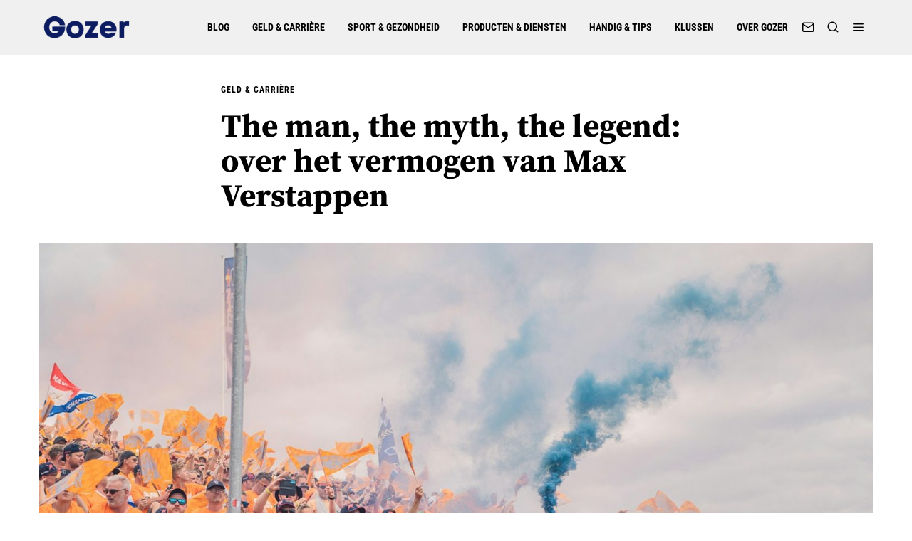

--- FILE ---
content_type: text/html; charset=UTF-8
request_url: https://gozer.nl/the-man-the-myth-the-legend-over-het-vermogen-van-max-verstappen/
body_size: 38470
content:
<!DOCTYPE html>
<html lang="nl-NL" class="no-js">
<head><meta charset="UTF-8"><script>if(navigator.userAgent.match(/MSIE|Internet Explorer/i)||navigator.userAgent.match(/Trident\/7\..*?rv:11/i)){var href=document.location.href;if(!href.match(/[?&]nowprocket/)){if(href.indexOf("?")==-1){if(href.indexOf("#")==-1){document.location.href=href+"?nowprocket=1"}else{document.location.href=href.replace("#","?nowprocket=1#")}}else{if(href.indexOf("#")==-1){document.location.href=href+"&nowprocket=1"}else{document.location.href=href.replace("#","&nowprocket=1#")}}}}</script><script>class RocketLazyLoadScripts{constructor(){this.v="1.2.3",this.triggerEvents=["keydown","mousedown","mousemove","touchmove","touchstart","touchend","wheel"],this.userEventHandler=this._triggerListener.bind(this),this.touchStartHandler=this._onTouchStart.bind(this),this.touchMoveHandler=this._onTouchMove.bind(this),this.touchEndHandler=this._onTouchEnd.bind(this),this.clickHandler=this._onClick.bind(this),this.interceptedClicks=[],window.addEventListener("pageshow",t=>{this.persisted=t.persisted}),window.addEventListener("DOMContentLoaded",()=>{this._preconnect3rdParties()}),this.delayedScripts={normal:[],async:[],defer:[]},this.trash=[],this.allJQueries=[]}_addUserInteractionListener(t){if(document.hidden){t._triggerListener();return}this.triggerEvents.forEach(e=>window.addEventListener(e,t.userEventHandler,{passive:!0})),window.addEventListener("touchstart",t.touchStartHandler,{passive:!0}),window.addEventListener("mousedown",t.touchStartHandler),document.addEventListener("visibilitychange",t.userEventHandler)}_removeUserInteractionListener(){this.triggerEvents.forEach(t=>window.removeEventListener(t,this.userEventHandler,{passive:!0})),document.removeEventListener("visibilitychange",this.userEventHandler)}_onTouchStart(t){"HTML"!==t.target.tagName&&(window.addEventListener("touchend",this.touchEndHandler),window.addEventListener("mouseup",this.touchEndHandler),window.addEventListener("touchmove",this.touchMoveHandler,{passive:!0}),window.addEventListener("mousemove",this.touchMoveHandler),t.target.addEventListener("click",this.clickHandler),this._renameDOMAttribute(t.target,"onclick","rocket-onclick"),this._pendingClickStarted())}_onTouchMove(t){window.removeEventListener("touchend",this.touchEndHandler),window.removeEventListener("mouseup",this.touchEndHandler),window.removeEventListener("touchmove",this.touchMoveHandler,{passive:!0}),window.removeEventListener("mousemove",this.touchMoveHandler),t.target.removeEventListener("click",this.clickHandler),this._renameDOMAttribute(t.target,"rocket-onclick","onclick"),this._pendingClickFinished()}_onTouchEnd(t){window.removeEventListener("touchend",this.touchEndHandler),window.removeEventListener("mouseup",this.touchEndHandler),window.removeEventListener("touchmove",this.touchMoveHandler,{passive:!0}),window.removeEventListener("mousemove",this.touchMoveHandler)}_onClick(t){t.target.removeEventListener("click",this.clickHandler),this._renameDOMAttribute(t.target,"rocket-onclick","onclick"),this.interceptedClicks.push(t),t.preventDefault(),t.stopPropagation(),t.stopImmediatePropagation(),this._pendingClickFinished()}_replayClicks(){window.removeEventListener("touchstart",this.touchStartHandler,{passive:!0}),window.removeEventListener("mousedown",this.touchStartHandler),this.interceptedClicks.forEach(t=>{t.target.dispatchEvent(new MouseEvent("click",{view:t.view,bubbles:!0,cancelable:!0}))})}_waitForPendingClicks(){return new Promise(t=>{this._isClickPending?this._pendingClickFinished=t:t()})}_pendingClickStarted(){this._isClickPending=!0}_pendingClickFinished(){this._isClickPending=!1}_renameDOMAttribute(t,e,r){t.hasAttribute&&t.hasAttribute(e)&&(event.target.setAttribute(r,event.target.getAttribute(e)),event.target.removeAttribute(e))}_triggerListener(){this._removeUserInteractionListener(this),"loading"===document.readyState?document.addEventListener("DOMContentLoaded",this._loadEverythingNow.bind(this)):this._loadEverythingNow()}_preconnect3rdParties(){let t=[];document.querySelectorAll("script[type=rocketlazyloadscript]").forEach(e=>{if(e.hasAttribute("src")){let r=new URL(e.src).origin;r!==location.origin&&t.push({src:r,crossOrigin:e.crossOrigin||"module"===e.getAttribute("data-rocket-type")})}}),t=[...new Map(t.map(t=>[JSON.stringify(t),t])).values()],this._batchInjectResourceHints(t,"preconnect")}async _loadEverythingNow(){this.lastBreath=Date.now(),this._delayEventListeners(this),this._delayJQueryReady(this),this._handleDocumentWrite(),this._registerAllDelayedScripts(),this._preloadAllScripts(),await this._loadScriptsFromList(this.delayedScripts.normal),await this._loadScriptsFromList(this.delayedScripts.defer),await this._loadScriptsFromList(this.delayedScripts.async);try{await this._triggerDOMContentLoaded(),await this._triggerWindowLoad()}catch(t){console.error(t)}window.dispatchEvent(new Event("rocket-allScriptsLoaded")),this._waitForPendingClicks().then(()=>{this._replayClicks()}),this._emptyTrash()}_registerAllDelayedScripts(){document.querySelectorAll("script[type=rocketlazyloadscript]").forEach(t=>{t.hasAttribute("data-rocket-src")?t.hasAttribute("async")&&!1!==t.async?this.delayedScripts.async.push(t):t.hasAttribute("defer")&&!1!==t.defer||"module"===t.getAttribute("data-rocket-type")?this.delayedScripts.defer.push(t):this.delayedScripts.normal.push(t):this.delayedScripts.normal.push(t)})}async _transformScript(t){return new Promise((await this._littleBreath(),navigator.userAgent.indexOf("Firefox/")>0||""===navigator.vendor)?e=>{let r=document.createElement("script");[...t.attributes].forEach(t=>{let e=t.nodeName;"type"!==e&&("data-rocket-type"===e&&(e="type"),"data-rocket-src"===e&&(e="src"),r.setAttribute(e,t.nodeValue))}),t.text&&(r.text=t.text),r.hasAttribute("src")?(r.addEventListener("load",e),r.addEventListener("error",e)):(r.text=t.text,e());try{t.parentNode.replaceChild(r,t)}catch(i){e()}}:async e=>{function r(){t.setAttribute("data-rocket-status","failed"),e()}try{let i=t.getAttribute("data-rocket-type"),n=t.getAttribute("data-rocket-src");t.text,i?(t.type=i,t.removeAttribute("data-rocket-type")):t.removeAttribute("type"),t.addEventListener("load",function r(){t.setAttribute("data-rocket-status","executed"),e()}),t.addEventListener("error",r),n?(t.removeAttribute("data-rocket-src"),t.src=n):t.src="data:text/javascript;base64,"+window.btoa(unescape(encodeURIComponent(t.text)))}catch(s){r()}})}async _loadScriptsFromList(t){let e=t.shift();return e&&e.isConnected?(await this._transformScript(e),this._loadScriptsFromList(t)):Promise.resolve()}_preloadAllScripts(){this._batchInjectResourceHints([...this.delayedScripts.normal,...this.delayedScripts.defer,...this.delayedScripts.async],"preload")}_batchInjectResourceHints(t,e){var r=document.createDocumentFragment();t.forEach(t=>{let i=t.getAttribute&&t.getAttribute("data-rocket-src")||t.src;if(i){let n=document.createElement("link");n.href=i,n.rel=e,"preconnect"!==e&&(n.as="script"),t.getAttribute&&"module"===t.getAttribute("data-rocket-type")&&(n.crossOrigin=!0),t.crossOrigin&&(n.crossOrigin=t.crossOrigin),t.integrity&&(n.integrity=t.integrity),r.appendChild(n),this.trash.push(n)}}),document.head.appendChild(r)}_delayEventListeners(t){let e={};function r(t,r){!function t(r){!e[r]&&(e[r]={originalFunctions:{add:r.addEventListener,remove:r.removeEventListener},eventsToRewrite:[]},r.addEventListener=function(){arguments[0]=i(arguments[0]),e[r].originalFunctions.add.apply(r,arguments)},r.removeEventListener=function(){arguments[0]=i(arguments[0]),e[r].originalFunctions.remove.apply(r,arguments)});function i(t){return e[r].eventsToRewrite.indexOf(t)>=0?"rocket-"+t:t}}(t),e[t].eventsToRewrite.push(r)}function i(t,e){let r=t[e];Object.defineProperty(t,e,{get:()=>r||function(){},set(i){t["rocket"+e]=r=i}})}r(document,"DOMContentLoaded"),r(window,"DOMContentLoaded"),r(window,"load"),r(window,"pageshow"),r(document,"readystatechange"),i(document,"onreadystatechange"),i(window,"onload"),i(window,"onpageshow")}_delayJQueryReady(t){let e;function r(r){if(r&&r.fn&&!t.allJQueries.includes(r)){r.fn.ready=r.fn.init.prototype.ready=function(e){return t.domReadyFired?e.bind(document)(r):document.addEventListener("rocket-DOMContentLoaded",()=>e.bind(document)(r)),r([])};let i=r.fn.on;r.fn.on=r.fn.init.prototype.on=function(){if(this[0]===window){function t(t){return t.split(" ").map(t=>"load"===t||0===t.indexOf("load.")?"rocket-jquery-load":t).join(" ")}"string"==typeof arguments[0]||arguments[0]instanceof String?arguments[0]=t(arguments[0]):"object"==typeof arguments[0]&&Object.keys(arguments[0]).forEach(e=>{let r=arguments[0][e];delete arguments[0][e],arguments[0][t(e)]=r})}return i.apply(this,arguments),this},t.allJQueries.push(r)}e=r}r(window.jQuery),Object.defineProperty(window,"jQuery",{get:()=>e,set(t){r(t)}})}async _triggerDOMContentLoaded(){this.domReadyFired=!0,await this._littleBreath(),document.dispatchEvent(new Event("rocket-DOMContentLoaded")),await this._littleBreath(),window.dispatchEvent(new Event("rocket-DOMContentLoaded")),await this._littleBreath(),document.dispatchEvent(new Event("rocket-readystatechange")),await this._littleBreath(),document.rocketonreadystatechange&&document.rocketonreadystatechange()}async _triggerWindowLoad(){await this._littleBreath(),window.dispatchEvent(new Event("rocket-load")),await this._littleBreath(),window.rocketonload&&window.rocketonload(),await this._littleBreath(),this.allJQueries.forEach(t=>t(window).trigger("rocket-jquery-load")),await this._littleBreath();let t=new Event("rocket-pageshow");t.persisted=this.persisted,window.dispatchEvent(t),await this._littleBreath(),window.rocketonpageshow&&window.rocketonpageshow({persisted:this.persisted})}_handleDocumentWrite(){let t=new Map;document.write=document.writeln=function(e){let r=document.currentScript;r||console.error("WPRocket unable to document.write this: "+e);let i=document.createRange(),n=r.parentElement,s=t.get(r);void 0===s&&(s=r.nextSibling,t.set(r,s));let a=document.createDocumentFragment();i.setStart(a,0),a.appendChild(i.createContextualFragment(e)),n.insertBefore(a,s)}}async _littleBreath(){Date.now()-this.lastBreath>45&&(await this._requestAnimFrame(),this.lastBreath=Date.now())}async _requestAnimFrame(){return document.hidden?new Promise(t=>setTimeout(t)):new Promise(t=>requestAnimationFrame(t))}_emptyTrash(){this.trash.forEach(t=>t.remove())}static run(){let t=new RocketLazyLoadScripts;t._addUserInteractionListener(t)}}RocketLazyLoadScripts.run();</script>
	
	<meta name="viewport" content="width=device-width, initial-scale=1.0">
	<link rel="profile" href="https://gmpg.org/xfn/11">
    
	<!--[if lt IE 9]>
	<script src="https://gozer.nl/wp-content/themes/fox/js/html5.js"></script>
	<![endif]-->
    
    <script type="rocketlazyloadscript">(function(html){html.className = html.className.replace(/\bno-js\b/,'js')})(document.documentElement);</script>
<meta name='robots' content='index, follow, max-image-preview:large, max-snippet:-1, max-video-preview:-1' />

	<!-- This site is optimized with the Yoast SEO plugin v21.1 - https://yoast.com/wordpress/plugins/seo/ -->
	<title>The man, the myth, the legend: over het vermogen van Max Verstappen - Gozer.nl</title><link rel="preload" as="font" href="https://fonts.gstatic.com/s/lusitana/v13/CSR84z9ShvucWzsMKyhdTOI.woff2" crossorigin><link rel="preload" as="font" href="https://fonts.gstatic.com/s/robotocondensed/v27/ieVo2ZhZI2eCN5jzbjEETS9weq8-_d6T_POl0fRJeyVVpcBO5Xw.woff2" crossorigin><link rel="preload" as="font" href="https://fonts.gstatic.com/s/sourceserifpro/v17/neIQzD-0qpwxpaWvjeD0X88SAOeauXQ-oA.woff2" crossorigin><link rel="preload" as="font" href="https://fonts.gstatic.com/s/sourceserifpro/v17/neIXzD-0qpwxpaWvjeD0X88SAOeasc8btSyqxA.woff2" crossorigin><link rel="preload" as="font" href="https://gozer.nl/wp-content/themes/fox/css/lib/fontawesome-5.15.4/webfonts/fa-brands-400.woff2" crossorigin><link rel="preload" as="font" href="https://gozer.nl/wp-content/themes/fox/css/lib/feather/feather.ttf?rny1sd" crossorigin><style id="wpr-usedcss">.fluid-width-video-wrapper{width:100%;position:relative;padding:0}.fluid-width-video-wrapper embed,.fluid-width-video-wrapper iframe,.fluid-width-video-wrapper object{position:absolute;top:0;left:0;width:100%;height:100%}img.emoji{display:inline!important;border:none!important;box-shadow:none!important;height:1em!important;width:1em!important;margin:0 .07em!important;vertical-align:-.1em!important;background:0 0!important;padding:0!important}:where(.wp-block-button__link){border-radius:9999px;box-shadow:none;padding:calc(.667em + 2px) calc(1.333em + 2px);text-decoration:none}:where(.wp-block-calendar table:not(.has-background) th){background:#ddd}:where(.wp-block-columns){margin-bottom:1.75em}:where(.wp-block-columns.has-background){padding:1.25em 2.375em}:where(.wp-block-post-comments input[type=submit]){border:none}:where(.wp-block-cover-image:not(.has-text-color)),:where(.wp-block-cover:not(.has-text-color)){color:#fff}:where(.wp-block-cover-image.is-light:not(.has-text-color)),:where(.wp-block-cover.is-light:not(.has-text-color)){color:#000}:where(.wp-block-file){margin-bottom:1.5em}:where(.wp-block-file__button){border-radius:2em;display:inline-block;padding:.5em 1em}:where(.wp-block-file__button):is(a):active,:where(.wp-block-file__button):is(a):focus,:where(.wp-block-file__button):is(a):hover,:where(.wp-block-file__button):is(a):visited{box-shadow:none;color:#fff;opacity:.85;text-decoration:none}.wp-block-gallery:not(.has-nested-images){display:flex;flex-wrap:wrap;list-style-type:none;margin:0;padding:0}.wp-block-gallery:not(.has-nested-images) figcaption{flex-grow:1}.wp-block-gallery:not(.has-nested-images).alignleft,.wp-block-gallery:not(.has-nested-images).alignright{max-width:420px;width:100%}.wp-block-image img{box-sizing:border-box;height:auto;max-width:100%;vertical-align:bottom}.wp-block-image[style*=border-radius] img,.wp-block-image[style*=border-radius]>a{border-radius:inherit}.wp-block-image .alignleft,.wp-block-image .alignright,.wp-block-image.alignleft,.wp-block-image.alignright{display:table}.wp-block-image .alignleft>figcaption,.wp-block-image .alignright>figcaption,.wp-block-image.alignleft>figcaption,.wp-block-image.alignright>figcaption{caption-side:bottom;display:table-caption}.wp-block-image .alignleft{float:left;margin:.5em 1em .5em 0}.wp-block-image .alignright{float:right;margin:.5em 0 .5em 1em}.wp-block-image figcaption{margin-bottom:1em;margin-top:.5em}.wp-block-image :where(.has-border-color){border-style:solid}.wp-block-image :where([style*=border-top-color]){border-top-style:solid}.wp-block-image :where([style*=border-right-color]){border-right-style:solid}.wp-block-image :where([style*=border-bottom-color]){border-bottom-style:solid}.wp-block-image :where([style*=border-left-color]){border-left-style:solid}.wp-block-image :where([style*=border-width]){border-style:solid}.wp-block-image :where([style*=border-top-width]){border-top-style:solid}.wp-block-image :where([style*=border-right-width]){border-right-style:solid}.wp-block-image :where([style*=border-bottom-width]){border-bottom-style:solid}.wp-block-image :where([style*=border-left-width]){border-left-style:solid}.wp-block-image figure{margin:0}:where(.wp-block-latest-comments:not([style*=line-height] .wp-block-latest-comments__comment)){line-height:1.1}:where(.wp-block-latest-comments:not([style*=line-height] .wp-block-latest-comments__comment-excerpt p)){line-height:1.8}ul{box-sizing:border-box}.wp-block-media-text__media img,.wp-block-media-text__media video{height:auto;max-width:unset;vertical-align:middle;width:100%}:where(.wp-block-navigation.has-background .wp-block-navigation-item a:not(.wp-element-button)),:where(.wp-block-navigation.has-background .wp-block-navigation-submenu a:not(.wp-element-button)){padding:.5em 1em}:where(.wp-block-navigation .wp-block-navigation__submenu-container .wp-block-navigation-item a:not(.wp-element-button)),:where(.wp-block-navigation .wp-block-navigation__submenu-container .wp-block-navigation-submenu a:not(.wp-element-button)),:where(.wp-block-navigation .wp-block-navigation__submenu-container .wp-block-navigation-submenu button.wp-block-navigation-item__content),:where(.wp-block-navigation .wp-block-navigation__submenu-container .wp-block-pages-list__item button.wp-block-navigation-item__content){padding:.5em 1em}:where(p.has-text-color:not(.has-link-color)) a{color:inherit}:where(.wp-block-post-excerpt){margin-bottom:var(--wp--style--block-gap);margin-top:var(--wp--style--block-gap)}:where(.wp-block-preformatted.has-background){padding:1.25em 2.375em}:where(.wp-block-pullquote){margin:0 0 1em}:where(.wp-block-search__button){border:1px solid #ccc;padding:6px 10px}:where(.wp-block-search__button-inside .wp-block-search__inside-wrapper){border:1px solid #949494;box-sizing:border-box;padding:4px}:where(.wp-block-search__button-inside .wp-block-search__inside-wrapper) .wp-block-search__input{border:none;border-radius:0;padding:0 4px}:where(.wp-block-search__button-inside .wp-block-search__inside-wrapper) .wp-block-search__input:focus{outline:0}:where(.wp-block-search__button-inside .wp-block-search__inside-wrapper) :where(.wp-block-search__button){padding:4px 8px}:where(.wp-block-term-description){margin-bottom:var(--wp--style--block-gap);margin-top:var(--wp--style--block-gap)}:where(pre.wp-block-verse){font-family:inherit}.entry-content{counter-reset:footnotes}:root{--wp--preset--font-size--normal:16px;--wp--preset--font-size--huge:42px}html :where(.has-border-color){border-style:solid}html :where([style*=border-top-color]){border-top-style:solid}html :where([style*=border-right-color]){border-right-style:solid}html :where([style*=border-bottom-color]){border-bottom-style:solid}html :where([style*=border-left-color]){border-left-style:solid}html :where([style*=border-width]){border-style:solid}html :where([style*=border-top-width]){border-top-style:solid}html :where([style*=border-right-width]){border-right-style:solid}html :where([style*=border-bottom-width]){border-bottom-style:solid}html :where([style*=border-left-width]){border-left-style:solid}html :where(img[class*=wp-image-]){height:auto;max-width:100%}:where(figure){margin:0 0 1em}html :where(.is-position-sticky){--wp-admin--admin-bar--position-offset:var(--wp-admin--admin-bar--height,0px)}@media screen and (max-width:600px){html :where(.is-position-sticky){--wp-admin--admin-bar--position-offset:0px}}body{--wp--preset--color--black:#000000;--wp--preset--color--cyan-bluish-gray:#abb8c3;--wp--preset--color--white:#ffffff;--wp--preset--color--pale-pink:#f78da7;--wp--preset--color--vivid-red:#cf2e2e;--wp--preset--color--luminous-vivid-orange:#ff6900;--wp--preset--color--luminous-vivid-amber:#fcb900;--wp--preset--color--light-green-cyan:#7bdcb5;--wp--preset--color--vivid-green-cyan:#00d084;--wp--preset--color--pale-cyan-blue:#8ed1fc;--wp--preset--color--vivid-cyan-blue:#0693e3;--wp--preset--color--vivid-purple:#9b51e0;--wp--preset--gradient--vivid-cyan-blue-to-vivid-purple:linear-gradient(135deg,rgba(6, 147, 227, 1) 0%,rgb(155, 81, 224) 100%);--wp--preset--gradient--light-green-cyan-to-vivid-green-cyan:linear-gradient(135deg,rgb(122, 220, 180) 0%,rgb(0, 208, 130) 100%);--wp--preset--gradient--luminous-vivid-amber-to-luminous-vivid-orange:linear-gradient(135deg,rgba(252, 185, 0, 1) 0%,rgba(255, 105, 0, 1) 100%);--wp--preset--gradient--luminous-vivid-orange-to-vivid-red:linear-gradient(135deg,rgba(255, 105, 0, 1) 0%,rgb(207, 46, 46) 100%);--wp--preset--gradient--very-light-gray-to-cyan-bluish-gray:linear-gradient(135deg,rgb(238, 238, 238) 0%,rgb(169, 184, 195) 100%);--wp--preset--gradient--cool-to-warm-spectrum:linear-gradient(135deg,rgb(74, 234, 220) 0%,rgb(151, 120, 209) 20%,rgb(207, 42, 186) 40%,rgb(238, 44, 130) 60%,rgb(251, 105, 98) 80%,rgb(254, 248, 76) 100%);--wp--preset--gradient--blush-light-purple:linear-gradient(135deg,rgb(255, 206, 236) 0%,rgb(152, 150, 240) 100%);--wp--preset--gradient--blush-bordeaux:linear-gradient(135deg,rgb(254, 205, 165) 0%,rgb(254, 45, 45) 50%,rgb(107, 0, 62) 100%);--wp--preset--gradient--luminous-dusk:linear-gradient(135deg,rgb(255, 203, 112) 0%,rgb(199, 81, 192) 50%,rgb(65, 88, 208) 100%);--wp--preset--gradient--pale-ocean:linear-gradient(135deg,rgb(255, 245, 203) 0%,rgb(182, 227, 212) 50%,rgb(51, 167, 181) 100%);--wp--preset--gradient--electric-grass:linear-gradient(135deg,rgb(202, 248, 128) 0%,rgb(113, 206, 126) 100%);--wp--preset--gradient--midnight:linear-gradient(135deg,rgb(2, 3, 129) 0%,rgb(40, 116, 252) 100%);--wp--preset--font-size--small:13px;--wp--preset--font-size--medium:20px;--wp--preset--font-size--large:36px;--wp--preset--font-size--x-large:42px;--wp--preset--spacing--20:0.44rem;--wp--preset--spacing--30:0.67rem;--wp--preset--spacing--40:1rem;--wp--preset--spacing--50:1.5rem;--wp--preset--spacing--60:2.25rem;--wp--preset--spacing--70:3.38rem;--wp--preset--spacing--80:5.06rem;--wp--preset--shadow--natural:6px 6px 9px rgba(0, 0, 0, .2);--wp--preset--shadow--deep:12px 12px 50px rgba(0, 0, 0, .4);--wp--preset--shadow--sharp:6px 6px 0px rgba(0, 0, 0, .2);--wp--preset--shadow--outlined:6px 6px 0px -3px rgba(255, 255, 255, 1),6px 6px rgba(0, 0, 0, 1);--wp--preset--shadow--crisp:6px 6px 0px rgba(0, 0, 0, 1)}:where(.is-layout-flex){gap:.5em}:where(.is-layout-grid){gap:.5em}:where(.wp-block-post-template.is-layout-flex){gap:1.25em}:where(.wp-block-post-template.is-layout-grid){gap:1.25em}:where(.wp-block-columns.is-layout-flex){gap:2em}:where(.wp-block-columns.is-layout-grid){gap:2em}@font-face{font-family:Lusitana;font-style:normal;font-weight:400;font-display:swap;src:url(https://fonts.gstatic.com/s/lusitana/v13/CSR84z9ShvucWzsMKyhdTOI.woff2) format('woff2');unicode-range:U+0000-00FF,U+0131,U+0152-0153,U+02BB-02BC,U+02C6,U+02DA,U+02DC,U+0304,U+0308,U+0329,U+2000-206F,U+2074,U+20AC,U+2122,U+2191,U+2193,U+2212,U+2215,U+FEFF,U+FFFD}@font-face{font-family:'Roboto Condensed';font-style:normal;font-weight:700;font-display:swap;src:url(https://fonts.gstatic.com/s/robotocondensed/v27/ieVo2ZhZI2eCN5jzbjEETS9weq8-_d6T_POl0fRJeyVVpcBO5Xw.woff2) format('woff2');unicode-range:U+0000-00FF,U+0131,U+0152-0153,U+02BB-02BC,U+02C6,U+02DA,U+02DC,U+0304,U+0308,U+0329,U+2000-206F,U+2074,U+20AC,U+2122,U+2191,U+2193,U+2212,U+2215,U+FEFF,U+FFFD}@font-face{font-family:'Source Serif Pro';font-style:normal;font-weight:400;font-display:swap;src:url(https://fonts.gstatic.com/s/sourceserifpro/v17/neIQzD-0qpwxpaWvjeD0X88SAOeauXQ-oA.woff2) format('woff2');unicode-range:U+0000-00FF,U+0131,U+0152-0153,U+02BB-02BC,U+02C6,U+02DA,U+02DC,U+0304,U+0308,U+0329,U+2000-206F,U+2074,U+20AC,U+2122,U+2191,U+2193,U+2212,U+2215,U+FEFF,U+FFFD}@font-face{font-family:'Source Serif Pro';font-style:normal;font-weight:700;font-display:swap;src:url(https://fonts.gstatic.com/s/sourceserifpro/v17/neIXzD-0qpwxpaWvjeD0X88SAOeasc8btSyqxA.woff2) format('woff2');unicode-range:U+0000-00FF,U+0131,U+0152-0153,U+02BB-02BC,U+02C6,U+02DA,U+02DC,U+0304,U+0308,U+0329,U+2000-206F,U+2074,U+20AC,U+2122,U+2191,U+2193,U+2212,U+2215,U+FEFF,U+FFFD}[type=search],a:focus{outline-offset:-2px}progress{vertical-align:baseline}button,input{overflow:visible}.tooltipster-base{pointer-events:none}.flexslider .slides>li,.mfp-wrap{-webkit-backface-visibility:hidden}.mfp-container{text-align:center}.mfp-title{word-wrap:break-word}.slick-loading .slick-slide,.slick-loading .slick-track,.tooltipster-ruler{visibility:hidden}.mfp-arrow,.slick-slider,html{-webkit-tap-highlight-color:transparent}html{font-family:sans-serif}body{margin:0}article,figcaption,figure,footer,header,main,menu,nav,section{display:block}audio,canvas,progress,video{display:inline-block}[hidden],template{display:none}a{background-color:transparent;-webkit-text-decoration-skip:objects}a:active,a:hover{outline:0}strong{font-weight:bolder}svg:not(:root){overflow:hidden}code{font-size:1em}*,.mfp-container,.slick-slider,.tooltipster-content,:after,:before,img.mfp-img,legend{box-sizing:border-box}button,input,select,textarea{font:inherit;margin:0}optgroup{font-weight:700}button,select{text-transform:none}[type=reset],[type=submit],button,html [type=button]{-webkit-appearance:button}[type=button]::-moz-focus-inner,[type=reset]::-moz-focus-inner,[type=submit]::-moz-focus-inner,button::-moz-focus-inner{border-style:none;padding:0}[type=button]:-moz-focusring,[type=reset]:-moz-focusring,[type=submit]:-moz-focusring,button:-moz-focusring{outline:ButtonText dotted 1px}fieldset{border:1px solid silver;margin:0 2px;padding:.35em .625em .75em}legend{color:inherit;display:table;max-width:100%;padding:0;white-space:normal}textarea{overflow:auto}[type=checkbox],[type=radio]{box-sizing:border-box;padding:0}[type=number]::-webkit-inner-spin-button,[type=number]::-webkit-outer-spin-button{height:auto}[type=search]{-webkit-appearance:textfield}[type=search]::-webkit-search-cancel-button,[type=search]::-webkit-search-decoration{-webkit-appearance:none}::-webkit-input-placeholder{color:inherit;opacity:.54}::-webkit-file-upload-button{-webkit-appearance:button;font:inherit}article,figcaption,figure,footer,nav,section{display:block}audio,canvas,video{display:inline-block}audio:not([controls]){height:0;display:none}.slick-list:focus{outline:0}img{height:auto;vertical-align:middle;-ms-interpolation-mode:bicubic}button,input,select,textarea{font-size:100%;vertical-align:middle}button,input{line-height:normal}button::-moz-focus-inner,input::-moz-focus-inner{padding:0;border:0}.fa,.fab{-moz-osx-font-smoothing:grayscale;-webkit-font-smoothing:antialiased;display:inline-block;font-style:normal;font-variant:normal;text-rendering:auto;line-height:1}.mfp-title{font-size:1em}.fa-angle-left:before{content:"\f104"}.fa-angle-right:before{content:"\f105"}.fa-facebook-f:before{content:"\f39e"}.fa-facebook-messenger:before{content:"\f39f"}.fa-linkedin-in:before{content:"\f0e1"}.fa-pinterest-p:before{content:"\f231"}.fa-reddit-alien:before{content:"\f281"}.fa-share-alt:before{content:"\f1e0"}.fa-twitter:before{content:"\f099"}.fa-whatsapp:before{content:"\f232"}.fa{font-family:'Font Awesome 5 Free';font-weight:900}@font-face{font-family:'Font Awesome 5 Brands';font-style:normal;font-weight:400;font-display:swap;src:url(https://gozer.nl/wp-content/themes/fox/css/lib/fontawesome-5.15.4/webfonts/fa-brands-400.eot);src:url(https://gozer.nl/wp-content/themes/fox/css/lib/fontawesome-5.15.4/webfonts/fa-brands-400.eot?#iefix) format("embedded-opentype"),url(https://gozer.nl/wp-content/themes/fox/css/lib/fontawesome-5.15.4/webfonts/fa-brands-400.woff2) format("woff2"),url(https://gozer.nl/wp-content/themes/fox/css/lib/fontawesome-5.15.4/webfonts/fa-brands-400.woff) format("woff"),url(https://gozer.nl/wp-content/themes/fox/css/lib/fontawesome-5.15.4/webfonts/fa-brands-400.ttf) format("truetype"),url(https://gozer.nl/wp-content/themes/fox/css/lib/fontawesome-5.15.4/webfonts/fa-brands-400.svg#fontawesome) format("svg")}.fab{font-family:'Font Awesome 5 Brands';font-weight:400}@font-face{font-family:feather;src:url(https://gozer.nl/wp-content/themes/fox/css/lib/feather/feather.ttf?rny1sd) format("truetype"),url(https://gozer.nl/wp-content/themes/fox/css/lib/feather/feather.woff?rny1sd) format("woff"),url(https://gozer.nl/wp-content/themes/fox/css/lib/feather/feather.svg?rny1sd#icomoon) format("svg");font-weight:400;font-style:normal;font-display:swap}.offcanvas-nav li>.indicator i,[class*=" feather-"],[class^=feather-]{font-family:feather!important;font-style:normal;font-weight:400;font-variant:normal;text-transform:none;line-height:1;-webkit-font-smoothing:antialiased;-moz-osx-font-smoothing:grayscale}.offcanvas-nav li>.indicator i:before{content:"\e930"}.feather-mail:before{content:"\e98e"}.feather-menu:before{content:"\e994"}.feather-search:before{content:"\e9c8"}.feather-x:before{content:"\ea0e"}.slides{margin:0;padding:0;list-style:none}.flexslider .slides>li{display:none}.flexslider .slides img{width:100%;display:block}.flexslider .slides:after{content:"\0020";display:block;clear:both;visibility:hidden;line-height:0;height:0}html[xmlns] .flexslider .slides{display:block}* html .flexslider .slides{height:1%}.no-js .flexslider .slides>li:first-child{display:block}.flexslider{position:relative;zoom:1;-webkit-border-radius:4px;-moz-border-radius:4px;border-radius:4px;-o-box-shadow:0 1px 4px rgba(0,0,0,.2)}.flexslider .slides{zoom:1}.slick-list,.slick-slider,.slick-track{position:relative;display:block}.slick-slider{-webkit-touch-callout:none;-webkit-user-select:none;-khtml-user-select:none;-moz-user-select:none;-ms-user-select:none;user-select:none;-ms-touch-action:pan-y;touch-action:pan-y}.slick-list{overflow:hidden;margin:0;padding:0}.tooltipster-sidetip.tooltipster-borderless.tooltipster-top .tooltipster-box,.tooltipster-sidetip.tooltipster-top .tooltipster-box{margin-bottom:8px}.slick-slider .slick-list,.slick-slider .slick-track{-webkit-transform:translate3d(0,0,0);-moz-transform:translate3d(0,0,0);-ms-transform:translate3d(0,0,0);-o-transform:translate3d(0,0,0);transform:translate3d(0,0,0)}.slick-track{left:0;top:0;margin-left:auto;margin-right:auto}.tooltipster-sidetip.tooltipster-borderless.tooltipster-left .tooltipster-box,.tooltipster-sidetip.tooltipster-left .tooltipster-box{margin-right:8px}.slick-track:after,.slick-track:before{content:"";display:table}.mfp-arrow:after,.mfp-arrow:before,.mfp-container:before,.mfp-figure:after{content:''}.slick-track:after{clear:both}.slick-slide{float:left;height:100%;min-height:1px;display:none}[dir=rtl] .slick-slide{float:right}.slick-slide img{display:block}.slick-slide.slick-loading img{display:none}.slick-initialized .slick-slide{display:block}.slick-vertical .slick-slide{display:block;height:auto;border:1px solid transparent}.slick-arrow.slick-hidden{display:none}.tooltipster-base{display:flex;position:absolute}.tooltipster-sidetip.tooltipster-borderless .tooltipster-arrow-background{display:none}.tooltipster-box{flex:1 1 auto}.tooltipster-content{max-height:100%;max-width:100%;overflow:auto}.tooltipster-ruler{bottom:0;left:0;overflow:hidden;position:fixed;right:0;top:0}.tooltipster-sidetip .tooltipster-box{background:#565656;border:2px solid #000;border-radius:4px}.tooltipster-sidetip.tooltipster-bottom .tooltipster-box{margin-top:8px}.tooltipster-sidetip.tooltipster-right .tooltipster-box{margin-left:8px}.tooltipster-sidetip .tooltipster-content{color:#fff;line-height:18px;padding:6px 14px}.tooltipster-sidetip .tooltipster-arrow{overflow:hidden;position:absolute}.tooltipster-sidetip.tooltipster-bottom .tooltipster-arrow{height:10px;margin-left:-10px;top:0;width:20px}.tooltipster-sidetip.tooltipster-left .tooltipster-arrow{height:20px;margin-top:-10px;right:0;top:0;width:10px}.tooltipster-sidetip.tooltipster-right .tooltipster-arrow{height:20px;margin-top:-10px;left:0;top:0;width:10px}.tooltipster-sidetip.tooltipster-top .tooltipster-arrow{bottom:0;height:10px;margin-left:-10px;width:20px}.tooltipster-sidetip .tooltipster-arrow-background,.tooltipster-sidetip .tooltipster-arrow-border{height:0;position:absolute;width:0}.tooltipster-sidetip .tooltipster-arrow-background{border:10px solid transparent}.tooltipster-sidetip.tooltipster-bottom .tooltipster-arrow-background{border-bottom-color:#565656;left:0;top:3px}.tooltipster-sidetip.tooltipster-left .tooltipster-arrow-background{border-left-color:#565656;left:-3px;top:0}.tooltipster-sidetip.tooltipster-right .tooltipster-arrow-background{border-right-color:#565656;left:3px;top:0}.tooltipster-sidetip.tooltipster-top .tooltipster-arrow-background{border-top-color:#565656;left:0;top:-3px}.tooltipster-sidetip .tooltipster-arrow-border{border:10px solid transparent;left:0;top:0}.tooltipster-sidetip.tooltipster-bottom .tooltipster-arrow-border{border-bottom-color:#000}.tooltipster-sidetip.tooltipster-left .tooltipster-arrow-border{border-left-color:#000}.tooltipster-sidetip.tooltipster-right .tooltipster-arrow-border{border-right-color:#000}.tooltipster-sidetip.tooltipster-top .tooltipster-arrow-border{border-top-color:#000}.tooltipster-sidetip .tooltipster-arrow-uncropped{position:relative}.tooltipster-sidetip.tooltipster-bottom .tooltipster-arrow-uncropped{top:-10px}.tooltipster-sidetip.tooltipster-right .tooltipster-arrow-uncropped{left:-10px}.tooltipster-sidetip.tooltipster-borderless .tooltipster-box{border:none;background:#1b1b1b;background:rgba(10,10,10,.9)}.tooltipster-sidetip.tooltipster-borderless.tooltipster-bottom .tooltipster-box{margin-top:8px}.tooltipster-sidetip.tooltipster-borderless.tooltipster-right .tooltipster-box{margin-left:8px}.tooltipster-sidetip.tooltipster-borderless .tooltipster-arrow{height:8px;margin-left:-8px;width:16px}.tooltipster-sidetip.tooltipster-borderless.tooltipster-left .tooltipster-arrow,.tooltipster-sidetip.tooltipster-borderless.tooltipster-right .tooltipster-arrow{height:16px;margin-left:0;margin-top:-8px;width:8px}.tooltipster-sidetip.tooltipster-borderless .tooltipster-arrow-border{border:8px solid transparent}.tooltipster-sidetip.tooltipster-borderless.tooltipster-bottom .tooltipster-arrow-border{border-bottom-color:#1b1b1b;border-bottom-color:rgba(10,10,10,.9)}.tooltipster-sidetip.tooltipster-borderless.tooltipster-left .tooltipster-arrow-border{border-left-color:#1b1b1b;border-left-color:rgba(10,10,10,.9)}.tooltipster-sidetip.tooltipster-borderless.tooltipster-right .tooltipster-arrow-border{border-right-color:#1b1b1b;border-right-color:rgba(10,10,10,.9)}.tooltipster-sidetip.tooltipster-borderless.tooltipster-top .tooltipster-arrow-border{border-top-color:#1b1b1b;border-top-color:rgba(10,10,10,.9)}.tooltipster-sidetip.tooltipster-borderless.tooltipster-bottom .tooltipster-arrow-uncropped{top:-8px}.tooltipster-sidetip.tooltipster-borderless.tooltipster-right .tooltipster-arrow-uncropped{left:-8px}.mfp-bg,.mfp-container,.mfp-wrap{left:0;top:0;height:100%;width:100%}.mfp-bg{overflow:hidden;position:fixed}.mfp-wrap{position:fixed;outline:0!important}.mfp-container{position:absolute;padding:0 8px}.mfp-container:before{display:inline-block;height:100%;vertical-align:middle}.mfp-align-top .mfp-container:before{display:none}.mfp-ajax-cur{cursor:progress}.mfp-arrow,.mfp-close,.mfp-counter{-webkit-user-select:none;-moz-user-select:none;user-select:none}.mfp-loading.mfp-figure{display:none}button.mfp-arrow,button.mfp-close{overflow:visible;cursor:pointer;background:0 0;border:0;-webkit-appearance:none;display:block;outline:0;padding:0;z-index:1046;box-shadow:none;touch-action:manipulation}button::-moz-focus-inner{padding:0;border:0}.mfp-close{line-height:44px;text-decoration:none;padding:0 0 18px 10px;font-style:normal;font-family:Arial,Baskerville,monospace}body,h1,h2,h3,h4,h5,h6{font-family:"Helvetica Neue",Helvetica,Arial,sans-serif}.mfp-close:focus,.mfp-close:hover{opacity:1}.mfp-close:active{top:1px}.mfp-close-btn-in .mfp-close{color:#333}.mfp-counter{font-size:12px;line-height:18px;white-space:nowrap}.mfp-figure,img.mfp-img{line-height:0}.mfp-arrow{position:absolute;opacity:.65;margin:-55px 0 0;top:50%;padding:0;width:90px;height:110px}.mfp-arrow:active{margin-top:-54px}.mfp-arrow:focus,.mfp-arrow:hover{opacity:1}.mfp-arrow:after,.mfp-arrow:before{display:block;width:0;height:0;position:absolute;left:0;top:0;margin-top:35px;margin-left:35px;border:inset transparent}.mfp-arrow:after{border-top-width:13px;border-bottom-width:13px;top:8px}.mfp-arrow:before{border-top-width:21px;border-bottom-width:21px;opacity:.7}img.mfp-img{max-width:100%}.mfp-iframe-scaler{width:100%;height:0;overflow:hidden;padding-top:56.25%}.mfp-iframe-scaler iframe{position:absolute;display:block;top:0;left:0;width:100%;height:100%}img.mfp-img{width:auto;height:auto;display:block;padding:40px 0;margin:0 auto}.mfp-figure:after{position:absolute;left:0;top:40px;bottom:40px;right:0;width:auto;height:auto;z-index:-1;box-shadow:0 0 8px rgba(0,0,0,.6);background:#444}.mfp-figure figure{margin:0}.mfp-bottom-bar{margin-top:-36px;top:100%;left:0;width:100%;cursor:auto}.mfp-title{line-height:18px;padding-right:36px}@media all and (max-width:900px){.mfp-arrow{-webkit-transform:scale(.75);transform:scale(.75)}.mfp-container{padding-left:6px;padding-right:6px}}html.lightbox-open{overflow:hidden}.mfp-bg{z-index:11042}.mfp-wrap{z-index:11043}.mfp-bg,.mfp-wrap{color:#fff}.mfp-gallery .mfp-figure{-webkit-transition:.1s cubic-bezier(.175,.885,.32,1.275);-moz-transition:.1s cubic-bezier(.175,.885,.32,1.275);transition:all .1s cubic-bezier(.175,.885,.32,1.275);opacity:0;visibility:hidden}.mfp-gallery.mfp-image-loaded .mfp-figure{opacity:1;visibility:visible}.mfp-gallery.mfp-image-loaded.mfp-removing .mfp-figure{opacity:0;visibility:hidden}.mfp-bg{background:rgba(0,0,0,.9);opacity:1;-webkit-transition:.4s cubic-bezier(.215,.61,.355,1);-moz-transition:.4s cubic-bezier(.215,.61,.355,1);transition:all .4s cubic-bezier(.215,.61,.355,1)}.mfp-bg.mfp-removing{opacity:0}.mfp-figure:after{display:none}.mfp-iframe-scaler iframe{box-shadow:none;background:0 0}.mfp-figure figure{position:relative}.mfp-figure figure>img{display:block;order:2}.mfp-figure figcaption{order:1;position:absolute;bottom:40px;top:40px;right:100%;width:150px;margin-right:1.5em;text-align:right;display:flex;align-items:flex-end}.mfp-title{padding:0;text-align:inherit;display:block;width:100%;flex:none}.mfp-title p{margin:0}.lightbox-caption-long{font-size:.8em}.mfp-counter{position:absolute;bottom:auto;top:5%;right:0;left:auto}.mfp-counter .total{font-size:1.5em;margin-left:4px;vertical-align:text-top}.mfp-bottom-bar{margin:0;position:static!important}@media (max-width:1100px){.mfp-figure figcaption{background:rgba(0,0,0,.9);background:linear-gradient(transparent,rgba(0,0,0,.6));color:#fff;left:0;right:auto;top:auto;padding:10px 16px;text-align:left;width:auto;width:100%;margin:0}.mfp-title{width:60%;max-width:800px;min-width:100px}.lightbox-caption-short{font-size:.9em}.mfp-counter{display:none}}iframe,img{max-width:100%}.mfp-zoom-out-cur{cursor:pointer}button.mfp-arrow,button.mfp-arrow:hover{display:block;background:0 0;color:inherit;visibility:visible;width:40px;height:40px;text-align:center;font-size:24px;top:auto;left:auto;transform:none;padding:0;margin:0;opacity:1}button.mfp-arrow i,button.mfp-arrow:hover i{margin:0;display:block;position:absolute;top:50%;left:50%;text-shadow:1px 1px 4px rgba(0,0,0,.6);-webkit-transform:translate(-50%,-50%);-moz-transform:translate(-50%,-50%);-ms-transform:translate(-50%,-50%);-o-transform:translate(-50%,-50%);transform:translate(-50%,-50%)}button.mfp-arrow{@incldue transition( color .3s ease-out);color:rgba(255,255,255,.4)}button.mfp-arrow:hover{color:#fff;opacity:1}button.mfp-arrow:after,button.mfp-arrow:before{display:none}.mfp-close{position:fixed;top:5%;left:auto;right:5%;width:40px;height:40px;text-align:center;font-size:26px;color:inherit;cursor:pointer;-webkit-transition:color .3s ease-out;-moz-transition:color .3s ease-out;transition:color .3s ease-out;color:rgba(255,255,255,.4);opacity:1}.mfp-close:hover{opacity:1;color:#fff;background:0 0}.mfp-counter,.mfp-title,.mfp-title a{color:inherit}.mfp-close i{display:block;position:absolute;margin:0;top:50%;left:50%;-webkit-transform:translate(-50%,-50%);-moz-transform:translate(-50%,-50%);-ms-transform:translate(-50%,-50%);-o-transform:translate(-50%,-50%);transform:translate(-50%,-50%)}body .mfp-close:before{display:block;position:absolute;top:0;bottom:0;right:0;left:0;width:100%!important;height:100%!important;z-index:40;border:none!important;outline:0;background:0 0!important;content:"";margin:0!important;padding:0!important;opacity:0}.mfp-title a{outline:0;text-decoration:none;border-bottom:1px solid;transition:border-color .15s}.mfp-title a:hover{border-bottom-color:transparent;text-decoration:none}table,td,th{border:1px solid #c0c1c0}*,:after,:before{-webkit-box-sizing:border-box;-moz-box-sizing:border-box}html{-webkit-text-size-adjust:100%;-ms-text-size-adjust:100%;font-size:.625em}.updated:not(.published){clip:rect(1px,1px,1px,1px);height:1px;overflow:hidden;position:absolute!important;width:1px}.wrap-link{position:absolute;left:0;right:0;top:0;bottom:0}.hide{display:none!important}body{font-size:16px;color:#000;line-height:1.6}@media (max-width:600px){body{font-size:14px}}.gallery,address,blockquote,dl,figure,h1,h2,h3,h4,h5,h6,p,table,ul{margin:0 0 24px}@media only screen and (max-width:600px){.gallery,address,blockquote,dl,figure,h1,h2,h3,h4,h5,h6,p,table,ul{margin-bottom:20px}}.entry-content>figure:last-child,.entry-content>h2:last-child,.entry-content>h3:last-child,.entry-content>h4:last-child,.entry-content>h5>blockquote:last-child,.entry-content>p:last-child{margin-bottom:0}h1,h2,h3,h4,h5,h6{line-height:1.3;font-weight:700;margin:35px 0 24px}h1{font-size:42px;font-size:2.625em}h2{font-size:33px;font-size:2.0625em}h3{font-size:26px;font-size:1.625em}h4{font-size:20px;font-size:1.25em}h5{font-size:16px;font-size:1em}h6{font-size:.9em}ul{padding-left:1.75em}ul{list-style-type:square}li{line-height:1.5}a{color:#db4a36;text-decoration:none}a:hover{text-decoration:none}a:focus{outline:inherit}.wrap-link{display:block;z-index:1}img{border:0}iframe{display:block}.media-container iframe{width:100%!important}table{width:100%;border-collapse:collapse}td,th{padding:.5em}blockquote{font-weight:inherit;position:relative;margin:1em auto;padding:1.25em 0;font-size:1.25em;text-align:left;line-height:1.5;display:block;clear:both;-webkit-column-span:all;-moz-column-span:all;column-span:all;border:0 solid}blockquote:before{content:"";display:inline-block;text-align:center;z-index:20;line-height:1;background:url(https://gozer.nl/wp-content/themes/fox/images/quote.webp) center center no-repeat;background-size:100%;margin:0 0 20px;width:50px;height:40px}@media only screen and (max-width:840px){blockquote:before{width:40px;height:32px}}@media only screen and (max-width:600px){h1,h2,h3,h4,h5,h6{margin-top:30px;margin-bottom:20px}blockquote:before{width:30px;height:24px}}blockquote p{margin:0 0 .7em}address{font-style:italic}blockquote.align-left{text-align:left;float:left;margin:0 2.5em 1.25em 0;max-width:50%;padding-right:0;padding-left:0}blockquote.align-left:before{left:0;margin-left:0}.style--blockquote-icon-2 blockquote:before{background-image:url(https://gozer.nl/wp-content/themes/fox/images/quote2.webp)}@media (max-width:600px){blockquote{font-size:1.1em}blockquote.align-left{margin-left:0!important;margin-right:0!important;text-align:center;float:none;clear:both;width:100%;max-width:100%;padding-right:1em;padding-left:1em}blockquote.align-left:before{left:50%;right:auto;margin-left:-24px}}input,select,textarea{max-width:100%;background:0 0}input:not([type]),input[type=email],input[type=number],input[type=search],input[type=text],input[type=time],input[type=url],textarea{color:#000;box-shadow:none;-webkit-appearance:none;-webkit-border-radius:0;border:1px solid #c0c1c0;transition:color .1s ease,background .1s ease,border .1s ease;background:#fff;line-height:46px;padding:0 14px;font-size:.9em;width:100%}select,textarea{border:1px solid #c0c1c0}input:not([type])::-webkit-input-placeholder,input[type=email]::-webkit-input-placeholder,input[type=number]::-webkit-input-placeholder,input[type=search]::-webkit-input-placeholder,input[type=text]::-webkit-input-placeholder,input[type=time]::-webkit-input-placeholder,input[type=url]::-webkit-input-placeholder,textarea::-webkit-input-placeholder{opacity:1;color:#999}input:not([type])::-moz-placeholder,input[type=email]::-moz-placeholder,input[type=number]::-moz-placeholder,input[type=search]::-moz-placeholder,input[type=text]::-moz-placeholder,input[type=time]::-moz-placeholder,input[type=url]::-moz-placeholder,textarea::-moz-placeholder{opacity:1;color:#999}input:not([type]):-moz-placeholder,input[type=email]:-moz-placeholder,input[type=number]:-moz-placeholder,input[type=search]:-moz-placeholder,input[type=text]:-moz-placeholder,input[type=time]:-moz-placeholder,input[type=url]:-moz-placeholder,textarea:-moz-placeholder{opacity:1;color:#999}input:not([type]):-ms-input-placeholder,input[type=email]:-ms-input-placeholder,input[type=number]:-ms-input-placeholder,input[type=search]:-ms-input-placeholder,input[type=text]:-ms-input-placeholder,input[type=time]:-ms-input-placeholder,input[type=url]:-ms-input-placeholder,textarea:-ms-input-placeholder{opacity:1;color:#999}textarea{color:#000;height:180px;padding-top:12px;padding-bottom:12px;line-height:1.5;width:100%}input:not([type]):focus,input[type=email]:focus,input[type=number]:focus,input[type=search]:focus,input[type=text]:focus,input[type=time]:focus,input[type=url]:focus,textarea:focus{background:#fafafa;outline:0}input:not([type]):focus::-webkit-input-placeholder,input[type=email]:focus::-webkit-input-placeholder,input[type=number]:focus::-webkit-input-placeholder,input[type=search]:focus::-webkit-input-placeholder,input[type=text]:focus::-webkit-input-placeholder,input[type=time]:focus::-webkit-input-placeholder,input[type=url]:focus::-webkit-input-placeholder,textarea:focus::-webkit-input-placeholder{opacity:1;color:#999}input:not([type]):focus::-moz-placeholder,input[type=email]:focus::-moz-placeholder,input[type=number]:focus::-moz-placeholder,input[type=search]:focus::-moz-placeholder,input[type=text]:focus::-moz-placeholder,input[type=time]:focus::-moz-placeholder,input[type=url]:focus::-moz-placeholder,textarea:focus::-moz-placeholder{opacity:1;color:#999}input:not([type]):focus:-moz-placeholder,input[type=email]:focus:-moz-placeholder,input[type=number]:focus:-moz-placeholder,input[type=search]:focus:-moz-placeholder,input[type=text]:focus:-moz-placeholder,input[type=time]:focus:-moz-placeholder,input[type=url]:focus:-moz-placeholder,textarea:focus:-moz-placeholder{opacity:1;color:#999}input:not([type]):focus:-ms-input-placeholder,input[type=email]:focus:-ms-input-placeholder,input[type=number]:focus:-ms-input-placeholder,input[type=search]:focus:-ms-input-placeholder,input[type=text]:focus:-ms-input-placeholder,input[type=time]:focus:-ms-input-placeholder,input[type=url]:focus:-ms-input-placeholder,textarea:focus:-ms-input-placeholder{opacity:1;color:#999}select{width:100%;max-width:100%;outline:0;height:46px;line-height:48px;padding:0 12px}button,input[type=button],input[type=reset],input[type=submit]{display:block;text-align:center;line-height:48px;padding:0 28px;font-family:"Helvetica Neue",Helvetica,Arial,sans-serif;font-weight:400;font-size:.9em;border:0;color:inherit;text-decoration:none;cursor:pointer;position:relative;transition:background-color .3s ease-out,color .3s ease-out,border-color .3s ease-out}button:focus,input[type=button]:focus,input[type=reset]:focus,input[type=submit]:focus{outline:0}button i,input[type=button] i,input[type=reset] i,input[type=submit] i{margin-left:8px;display:inline-block;line-height:inherit;font-size:inherit}button,input[type=button],input[type=reset],input[type=submit]{color:#fff;background:#000}.warning{background:#fff7cb;border:1px solid #ffe40f;color:#956824}.error{border:1px solid #e1c4c4;color:#bb6a6a;background:#fff4f2}.success{border:1px solid #bdddbd;color:#71a971;background:#ebffeb}.align-left{text-align:left}.align-center{text-align:center}.small-heading{font-size:.9em;text-transform:uppercase;letter-spacing:3px;font-weight:400}.size-full{max-width:100%;height:auto}.wp-block-gallery,.wp-block-image{margin:2em 0}.wp-block-gallery:first-child,.wp-block-image:first-child{margin-top:0}.wp-block-image .alignleft{margin-right:2em;text-align:left}.wp-block-image .alignright{margin-left:2em;text-align:right}.post-thumbnail-standard figcaption,.wp-block-image figcaption{display:block;margin:10px auto 0;max-width:940px;font-size:15px;text-align:left;line-height:1.45}.post-thumbnail-standard figcaption a,.wp-block-image figcaption a{color:inherit;transition:all .15s}.post-thumbnail-standard figcaption a:hover,.wp-block-image figcaption a:hover{border-bottom-color:transparent}.alignleft,a img.alignleft{margin:.3em 2.25em 1.8em 0;float:left}.align-left figcaption,.alignleft figcaption{text-align:left!important}.alignright,a img.alignright{margin:.3em 0 2.25em 1.8em;float:right}.alignright figcaption{text-align:right!important}.gallery-item{text-align:center}.allow-stretch-left img.alignleft,.allow-stretch-left:not(.content-all-stretch-bigger) figure.alignleft{margin-left:-60px}.allow-stretch-right img.alignright,.allow-stretch-right:not(.content-all-stretch-bigger) figure.alignright{margin-right:-60px}.js .content-all-stretch-full .wp-block-image{max-width:none;opacity:0;visibility:hidden;transition:opacity .1s,visibility .1s}.js .content-all-stretch-full .wp-block-image.stretched img{display:block;width:100%}.gallery{display:-webkit-flex;display:flex;flex-flow:row wrap;margin:2em -8px}.gallery-item{display:block;padding:8px;margin:0}.widget .gallery{margin-top:8px;margin-bottom:8px}address{margin:0 0 1.6em}code,tt,var{font-family:Inconsolata,monospace;-webkit-hyphens:none;-moz-hyphens:none;-ms-hyphens:none;hyphens:none}.fox-grid{margin:-16px -8px 0}.fox-grid-item{display:block;padding:16px 8px 0}.fox-grid.column-2 .fox-grid-item{width:50%}@media only screen and (max-width:420px){.fox-grid.column-2 .fox-grid-item{width:100%}}.fox-grid.column-5 .fox-grid-item{width:20%}@media only screen and (max-width:600px){.post-thumbnail-standard figcaption,.wp-block-image figcaption{width:90%}.fox-grid.column-5 .fox-grid-item{width:25%}html body.layout-wide{border-width:0}}@media only screen and (max-width:420px){.fox-grid.column-5 .fox-grid-item{width:33.33%}}.fox-masonry{min-height:200px;position:relative}.fox-masonry .fox-masonry-item{float:left}.spacing-small{margin:-40px -10px 0}.spacing-small .fox-grid-item{padding:40px 10px 0}@media (max-width:1023px){.spacing-small{margin:-10px -5px 0}.spacing-small .fox-grid-item{padding:10px 5px 0}}@media (max-width:600px){.spacing-small{margin:-10px -5px 0}.spacing-small .fox-grid-item{padding:10px 5px 0}.fox-grid.column-5 .fox-grid-item{width:50%}}.rich-height-element{display:block;height:500px}.wi-wrapper{margin-left:auto;margin-right:auto;position:relative}body{background:#fff;border:0 solid}.container::after,.container:after,.container:before,.wi-all::after,.wi-content::after,.wi-wrapper::after,.widget-area::after{display:table;content:"";clear:both}.wi-wrapper{z-index:1000}.wi-wrapper .wi-container{position:relative;z-index:20}.wrapper-bg-element{position:absolute;top:0;left:0;bottom:0;right:0;z-index:1;border:0 solid;background:#fff;opacity:1}.wi-all,.wi-content,.wi-wrapper,.widget-area{max-width:100%}@media (max-width:1023px){.wi-wrapper{border:0!important;max-width:100%;width:100%}.wi-all{padding:0!important;margin:0!important}}.container{width:1080px;max-width:97%;margin-left:auto;margin-right:auto;clear:both}.container:after,.container:before{line-height:0}.container .container{max-width:100%}.wrapper-border{position:absolute;z-index:1;display:none}.wrapper-border-top{top:0;left:0;right:0}.wrapper-border-bottom{bottom:0;left:0;right:0}.wrapper-border-left{top:0;bottom:0;left:0}.wrapper-border-right{top:0;bottom:0;right:0}.hand-border-h{height:2px;background:url(https://gozer.nl/wp-content/themes/fox/images/line-h.webp) top left repeat-x}.hand-border-v{width:2px;background:url(https://gozer.nl/wp-content/themes/fox/images/line.webp) top left repeat-y}.wi-content{padding:20px 0 60px}@media only screen and (max-width:840px){.allow-stretch-left img.alignleft,.allow-stretch-left:not(.content-all-stretch-bigger) figure.alignleft{margin-left:0}.allow-stretch-right img.alignright,.allow-stretch-right:not(.content-all-stretch-bigger) figure.alignright{margin-right:0}.wi-content{padding-bottom:40px}}.primary,.secondary{display:block;min-height:1px;position:relative;z-index:20}.secondary,.section-secondary{width:26%;min-width:100px}@media only screen and (max-width:840px){.secondary,.section-secondary{width:30%}.secondary,.section-secondary{float:none;width:100%;padding-left:0;padding-right:0}.secondary,.section-secondary{margin-top:2em}}@media (max-width:782px) and (min-width:450px){.secondary .widget-area,.section-secondary .widget-area{margin:-30px -15px 0}.secondary .widget-area .widget,.section-secondary .widget-area .widget{width:50%;padding:30px 15px 0;margin:0;display:block;float:left}.secondary .gutter-sidebar,.section-secondary .gutter-sidebar{width:50%}.js .secondary .widget-area,.js .section-secondary .widget-area{opacity:0;visibility:hidden;transition:all .3s ease-out}.js .secondary .widget-area.loaded,.js .section-secondary .widget-area.loaded{opacity:1;visibility:visible}}.share-label{font-family:Arial,sans-serif;text-transform:uppercase}.social-list ul{list-style:none;margin:0;padding:0;display:flex;align-items:center;flex-flow:row wrap}.social-list.align-center ul{justify-content:center}.social-list li{display:block}.social-list li+li{margin-left:3px}.social-list a{display:block;text-decoration:none;text-align:center;transition:all .2s ease-out;position:relative;border:0 solid;font-size:16px}.social-list a:focus{outline:0}.social-list a i{display:block;line-height:inherit}.social-list a span{display:none}.social-list.shape-circle a{-webkit-border-radius:100%;border-radius:100%}.social-list.style-fill a{width:30px;height:30px;line-height:30px;font-size:12px}.social-list.style-fill a{line-height:28px;color:inherit;border:1px solid;background:0 0}.social-list.style-fill a:hover{background:#000;color:#fff;border-color:#000}.social-list.style-plain a{line-height:24px;padding:0 5px;background:0 0}.social-list.style-plain:not(.style-text_color) a{color:inherit}.social-list.style-plain:not(.style-text_color) a:hover{color:#db4a37}.social-list.icon-size-bigger a{font-size:17px}.social-list.icon-size-bigger.style-fill a{width:30px;height:30px;line-height:30px}.social-list.icon-size-bigger.style-fill a{line-height:28px}.social-list.icon-size-medium a{font-size:18px}.social-list.icon-size-medium.style-fill a{width:36px;height:36px;line-height:36px}.social-list.icon-size-medium.style-fill a{line-height:34px}.li-email a{background:#999}.share-label{white-space:nowrap;letter-spacing:1px;font-size:10px;text-align:center;margin:0 0 10px;display:none}.share-label i{margin-right:8px;font-size:12px;display:none}.fox-share ul{margin:5px 0 0;list-style:none;padding:0;display:block;text-align:center;line-height:0}.fox-share ul li{display:inline-block}.fox-share ul li+li{margin-left:8px}.fox-share ul a{display:block;text-align:center;transition:all .15s ease-out;color:#fff;background:#000}.fox-share ul a:hover{color:#fff}.fox-share ul a span{display:none}.fox-share ul a i{display:block}.share-layout-inline{display:flex;align-items:center}@incude media(mobile){display:none}.share-layout-inline ul li{display:block}.share-style-custom a{width:40px;height:0;line-height:20px;position:relative;padding-bottom:100%}.share-style-custom a i{display:block;position:absolute;top:50%;left:50%;width:20px;height:20px;line-height:20px;margin:-10px 0 0 -10px}.share-style-custom.size-small a{font-size:15px}@media only screen and (max-width:600px){.container{max-width:94%}.wi-content{padding-bottom:30px}.secondary,.section-secondary{width:100%;float:none}.share-style-custom a{max-width:32px}.share-style-custom.size-small a{font-size:14px}}.share-icons-shape-circle a{border-radius:50%}.carousel-item{margin:0 1px;opacity:0;outline:0;-webkit-animation-fill-mode:both;-moz-animation-fill-mode:both;animation-fill-mode:both;-webkit-animation-duration:1s;-moz-animation-duration:1s;animation-duration:1s}.carousel-item figure{margin:0}.carousel-item img{outline:0;height:500px}.carousel-item:nth-child(2){-webkit-animation-delay:.3s;-moz-animation-delay:.3s;animation-delay:.3s}.carousel-item:nth-child(3){-webkit-animation-delay:.5s;-moz-animation-delay:.5s;animation-delay:.5s}.carousel-item:nth-child(4){-webkit-animation-delay:.7s;-moz-animation-delay:.7s;animation-delay:.7s}.carousel-item:nth-child(5){-webkit-animation-delay:.8s;-moz-animation-delay:.8s;animation-delay:.8s}.fox-carousel.loaded .carousel-item{-webkit-animation-name:fade;-moz-animation-name:fade;animation-name:fade}@-webkit-keyframes fade{0%{opacity:0}100%{opacity:1}}@-moz-keyframes fade{0%{opacity:0}100%{opacity:1}}@keyframes fade{0%{opacity:0}100%{opacity:1}}.slide{position:relative;overflow:hidden;margin:0}#content-dock,.slides{-moz-transition:.6s cubic-bezier(.19,1,.22,1)}.flexslider,.slides{margin:0;padding:0;border:none;outline:0;-webkit-box-shadow:none;-moz-box-shadow:none;box-shadow:none;background:0 0}.slides{-webkit-transition:.6s cubic-bezier(.19,1,.22,1);transition:all .6s cubic-bezier(.19,1,.22,1)}.slick-disabled{display:none!important}.slick-nav{padding:0;position:absolute;z-index:20;top:50%;-webkit-transform:translate(0,-50%);-moz-transform:translate(0,-50%);-ms-transform:translate(0,-50%);-o-transform:translate(0,-50%);transform:translate(0,-50%);outline:0;text-align:center;transition:all .15s ease}.slick-nav:before{display:none}.slick-nav:hover{border-color:#fff;background:0 0}.slick-nav i{display:block;margin:0;line-height:inherit;text-shadow:1px 1px 4px rgba(0,0,0,.15)}.slick-next{right:20px;text-align:center!important}.slick-prev{left:20px;text-align:center}.fox-logo a,.fox-logo a:hover,.header-search-wrapper .search-btn{color:inherit}.header-row-nav .container{border:0 solid}.user-item-social{margin:.5em 0 0}.user-item-social ul{display:inline-flex}.user-item-social.style-plain a{font-size:18px;transition:all .15s ease-out}@media only screen and (max-width:420px){.slick-nav{width:24px;height:24px;line-height:20px}.slick-nav.slick-prev{display:none!important}.slick-nav.slick-next{right:14px}.user-item-social.style-plain a{font-size:15px;margin-right:2px}}.user-item-social.style-plain a:hover{color:inherit;opacity:1}.header-row-nav.row-nav-has-background{padding-top:0}.header-row-flex .container,.header-row-part{display:flex;align-items:center}.header-row-right{margin-left:auto}.header-inline .header-classic-row{padding:16px 0}.fox-logo{line-height:1.1;overflow:hidden;font-size:4em;margin:0;font-weight:700}.fox-logo a{text-decoration:none;display:inline}#search-menu a:hover{text-decoration:underline}.fox-logo a:focus{outline:0}.logo-type-image{font-size:0!important}.fox-logo img{display:inline-block;width:600px}.header-search-wrapper{margin-left:5px}.header-search-wrapper .search-btn{display:block;width:32px;height:32px;text-align:center;line-height:32px;cursor:pointer;font-size:18px}.header-search-wrapper .search-btn i{display:block;line-height:inherit}.header-search-form .searchform,.modal-search-wrapper .searchform{width:100%}.header-search-form-template{display:none;margin:6px 0 0}.before-sticky .header-search-form-template{display:none!important}.header-search-form::after{clear:both;content:"";display:table}.header-search-form .container{padding:0!important;border:0!important}.header-search-form .searchform .s{border:0;background:rgba(0,0,0,.1)}.header-search-form .searchform .submit{display:none}.modal-search-wrapper{position:fixed;top:0;left:0;right:0;bottom:0;background:#fff;z-index:99999;transition:all .4s cubic-bezier(.23,1,.32,1)}.modal-search-wrapper>.container{height:100%;display:flex;align-items:center;justify-content:center}.modal-search-wrapper .searchform .s{width:100%;border:0;font-size:3em;padding-left:0;height:60px;line-height:60px;background:0 0;font-weight:400;letter-spacing:0}.modal-search-wrapper .searchform .s:focus{background:0 0}.modal-search-wrapper .searchform .submit{right:0;top:10px;color:inherit;font-size:24px}.modal-search-wrapper .close-modal{display:block;width:40px;height:40px;text-align:center;line-height:40px;position:absolute;top:10%;right:10%;cursor:pointer;font-size:28px;color:inherit}.modal-search-wrapper .close-modal i{display:block;line-height:inherit}.modal-search-container{width:800px;margin:0 auto;max-width:90%}.on-search{overflow:hidden}.modal-search-container #search-menu li,.modal-search-container .close-modal,.modal-search-container .form,.modal-search-container .search-nav-heading{opacity:0;visibility:hidden;transition:all .5s cubic-bezier(.34,1.56,.64,1)}.modal-search-container .form{transition-delay:0}.modal-search-container .close-modal{transition-delay:.15s}.modal-search-container .search-nav-heading{transition-delay:.25s}.modal-search-container #search-menu li{transition-delay:.46s}.modal-search-container #search-menu li:first-child{transition-delay:.3s}.modal-search-container #search-menu li:nth-child(2){transition-delay:.35s}.modal-search-container #search-menu li:nth-child(3){transition-delay:.39s}.modal-search-container #search-menu li:nth-child(4){transition-delay:.42s}.modal-search-container #search-menu li:nth-child(5){transition-delay:.44s}.on-search #search-menu li,.on-search .close-modal,.on-search .form,.on-search .search-nav-heading{opacity:1;visibility:visible}.modal-showing-slide-down{transform:translate(0,-105%)}.on-search .modal-showing-slide-down{transform:translate(0,0)}.modal-showing-slide-down #search-menu li,.modal-showing-slide-down .close-modal,.modal-showing-slide-down .form,.modal-showing-slide-down .search-nav-heading{transform:translate(0,10px)}.on-search .modal-showing-slide-down #search-menu li,.on-search .modal-showing-slide-down .close-modal,.on-search .modal-showing-slide-down .form,.on-search .modal-showing-slide-down .search-nav-heading{transform:translate(0,0)}.search-nav-heading{margin:50px 0 0;font-size:11px;letter-spacing:2px}#search-menu{font-size:1.1em;margin:20px 0 0}#search-menu ul{list-style:none;margin:0;padding:0}#search-menu li{display:inline-block}#search-menu li+li:before{content:"/";margin:0 10px}#search-menu a{color:inherit}#search-menu a:focus{outline:0}#wi-mainnav{border:0 solid}.wi-mainnav{font-style:normal;display:block}.wi-mainnav ul{list-style:none;margin:0;padding:0;display:block;line-height:1}.wi-mainnav a{outline:0;display:block;text-decoration:none;color:inherit}.wi-mainnav a i{margin-right:8px;display:inline-block;vertical-align:top;line-height:inherit}.style-indicator-plus ul.menu>li.menu-item-has-children>a:after{content:"+";font-family:Arial,sans-serif}.wi-mainnav ul.menu ul,.wi-mainnav ul.menu>li>a{font-family:"Helvetica Neue",Helvetica,Arial,sans-serif}.wi-mainnav ul.menu>li{display:inline-block;position:relative;line-height:40px;height:40px;padding:0;margin:0;border:0}.wi-mainnav ul.menu>li>a{display:block;position:relative;text-decoration:none;line-height:inherit;transition:all .3s ease-out;padding:0 14px;font-size:16px;color:inherit}.wi-mainnav ul.menu>li.menu-item-has-children>a:after{margin-left:6px}.wi-mainnav ul.menu ul{text-align:left;display:none;background:#fff;border:1px solid #ccc;padding:0;position:absolute;top:100%;left:0;width:180px;z-index:101;font-size:14px}.wi-mainnav ul.menu ul .caret{display:none}.wi-mainnav ul.menu ul>li{padding:0;border:0 solid;position:relative}.wi-mainnav ul.menu ul>li+li{border-width:1px 0 0}.wi-mainnav ul.menu ul>li:hover>a{background:#f9f9f9;color:#db4a37}.wi-mainnav ul.menu ul a{padding:7px 14px;color:inherit}.wi-mainnav ul.menu ul ul{top:-1px;left:100%}.wi-mainnav ul.menu .post-nav-item-inner{margin:0;padding:0}.wi-mainnav ul.menu .post-nav-item-title a{padding:0!important;background:0 0!important}.wi-mainnav ul.menu .post-nav-item-text{overflow:hidden}.wi-mainnav ul.menu .post-nav-item-title{text-transform:inherit;font-size:1.1em;line-height:1.2;font-weight:inherit;margin:0;letter-spacing:0}.wi-mainnav ul.menu .post-nav-item-title a{color:inherit;display:block;outline:0}.wi-mainnav ul.menu .post-nav-item-title a:hover{color:inherit}.standalone-categories{text-transform:uppercase}.mega-sep{display:block;position:absolute;top:20px;bottom:20px;border:0 solid;border-width:0 0 0 1px}.submenu-dark .wi-mainnav ul.menu>li>ul>.caret{top:-6px}.submenu-dark .wi-mainnav ul.menu ul{color:#fff;background:#000;border:0}.submenu-dark .wi-mainnav ul.menu ul ul{margin-top:0}.submenu-dark .wi-mainnav ul.menu ul li:hover>a{color:#fff;background:rgba(255,255,255,.1)}.submenu-dark .wi-mainnav ul.menu li+li>a{border-top-color:#444}@media (max-width:1279px){.wi-mainnav ul.menu>li>a{padding-left:10px;padding-right:10px}}.sticky-element-height{display:none;height:40px}.sticky-element-height::after{clear:both;content:"";display:table}.sticky-header-background{position:absolute;top:0;left:0;bottom:0;right:0;z-index:-1;background:#fff;opacity:1;display:none}.header-sticky-element{position:static;top:-300px;z-index:99999999;-webkit-transition:top .6s;transition:top .6s}.header-sticky-element.before-sticky{position:fixed;left:0;width:100%;background:0 0;border:0 solid #c0c1c0;border-width:0 0 1px;height:40px;padding-top:0;padding-bottom:0;display:flex;align-items:center;justify-content:center;overflow:hidden}.header-sticky-element.before-sticky .sticky-header-background,.header-sticky-element.before-sticky+.sticky-element-height,.main-img-logo{display:block}.header-sticky-element.before-sticky .container{border:0!important;padding-bottom:0!important;padding-top:0!important;margin-top:0!important;margin-bottom:0!important}.header-sticky-element.before-sticky #wi-logo img{width:auto;height:40px}.header-sticky-element.is-sticky{top:0;overflow:visible}.header-sticky-style-none .header-sticky-element.before-sticky{border-bottom:0;box-shadow:none}.row-nav-style-active-2 .wi-mainnav ul.menu>li>a:before{display:block;content:"";position:absolute;bottom:0;left:0;right:0;height:2px;background:currentColor;transform:scale(0,1);transform-origin:center center;z-index:1;transition:all .2s ease-out}.row-nav-style-active-2 .wi-mainnav ul.menu>li:hover>a:before{transform:scale(1,1)}.post-item{position:relative;z-index:20}.post-item-thumbnail{display:block;overflow:hidden;margin:0 0 1em;border:0 solid}.post-item-thumbnail a{outline:0;display:block}.post-item-thumbnail figcaption a{display:inline}.post-item-thumbnail img{background:#fff}.thumbnail-inner{position:relative;overflow:hidden;-webkit-mask-image:-webkit-radial-gradient(white,#000)}.image-element{display:block;position:relative}.image-element .height-element{display:block;padding-bottom:100%}.custom-thumbnail{position:relative;display:block;max-width:100%}.custom-thumbnail .image-element img{display:block;position:absolute;width:100%;height:100%!important;-o-object-fit:cover;object-fit:cover;object-position:50% 50%}.fox-thumbnail,.post-item-thumbnail,.wi-thumbnail{position:relative}.post-item-thumbnail img{display:block;width:100%}.js .blog-thumbnail-loading .fox-thumbnail.effect-fade .image-element,.js .fox-thumbnail.thumbnail-loading.effect-fade .image-element{opacity:0;visibility:hidden;transition:all .4s ease-out;transition-delay:.1s}.js .blog-thumbnail-loading .fox-thumbnail.effect-fade.inview .image-element,.js .fox-thumbnail.thumbnail-loading.effect-fade.inview .image-element{opacity:1;visibility:visible}.post-align-left{text-align:left}.lazyload-figure{position:relative;overflow:hidden;max-width:100%}.lazyload-figure img{-webkit-filter:blur(10px);filter:blur(10px);-webkit-transition:-webkit-filter .4s ease-out;transition:filter .4s ease-out}.lazyload-figure.loaded img{-webkit-filter:blur(0);filter:blur(0)}.pure-lazyload{display:block;width:100%}.post-header-section+.post-header-section{margin-top:.8em}.post-header-section+.post-header-section.post-item-title{margin-top:.4em}@media only screen and (max-width:840px){.post-header-section+.post-header-section{margin-top:.6em}}.post-item-header+.post-item-excerpt{margin-top:1em}.post-item-title{-ms-word-wrap:break-word;word-wrap:break-word;font-size:1.625em;margin:0}.post-item-title a{color:inherit;-webkit-transition:color .3s ease-out;-moz-transition:color .3s ease-out;transition:color .3s ease-out}.standalone-categories a{transition:all .15s ease-out}.post-item-title a:focus{outline:0}.post-item-title a:hover{color:inherit}.post-item-title.size-tiny{font-size:1.1em}.post-item-title.size-small{font-size:1.3em}@media only screen and (max-width:840px){.post-item-title.size-small{font-size:1.2em}}.standalone-categories{font-family:"Helvetica Neue",Helvetica,Arial,sans-serif}.entry-categories{-ms-word-wrap:break-word;word-wrap:break-word}.standalone-categories{letter-spacing:1px;font-size:.85em}.standalone-categories a{border-bottom:2px solid transparent}.standalone-categories a:hover{border-bottom-color:currentColor}@media only screen and (max-width:420px){.post-item-title.size-small{font-size:1.3em}.standalone-categories{font-size:.8em}}.post-item-excerpt{-ms-word-wrap:break-word;word-wrap:break-word}.post-item-excerpt p{margin:0}.post-item-excerpt.excerpt-size-small{font-size:.85em}.post-thumbnail+.post-header{margin-top:2.2em}.post-item-title.post-title{font-size:3em;line-height:1.1;margin-bottom:0;position:relative;-ms-word-wrap:break-word;word-wrap:break-word}.post-item-title.post-title a{color:inherit;text-decoration:none}.post-newspaper .share-label{display:none}.post-newspaper .fox-share{margin-top:1em}@media (max-width:1023px){.blog-newspaper{display:block;margin:0!important}.blog-newspaper .post-newspaper{width:100%!important;float:none;padding:0!important}.blog-newspaper .post-newspaper::after{clear:both;content:"";display:table}.blog-newspaper .post-newspaper+.post-newspaper{margin-top:2em}}.authorbox-nav ul,.fox-post-nav,.post-nav-advanced,.style--single-heading-border_around #posts-small-heading,.style--single-heading-border_around .single-heading{overflow:hidden}.blog-container-grid{position:relative}.blog-container-grid:after{content:"";display:table;clear:both}.blog-grid{position:relative;z-index:20;display:flex;flex-flow:row wrap;align-items:flex-start}.grid-thumbnail+.grid-body{margin-top:1em}@media (max-width:600px){.blog-grid{display:block}.post-grid{width:100%!important}.post-grid+.post-grid{margin-top:1em}}.section-secondary{position:relative;z-index:10}.single-big-section::after,.single-component::after,.single-section::after{display:table;clear:both;content:""}.single .wi-content{padding-bottom:0}.padding-top-normal{padding-top:40px}.single-big-section+.single-big-section{margin-top:40px}.single-big-section-content{padding-bottom:40px}.single-bottom-section{padding-bottom:60px}.single-bottom-posts-section,.single-navigation-section{padding-bottom:0}.single-navigation-section+.single-bottom-posts-section{margin-top:0}.single-component+.single-component,.single-section+.single-section{margin-top:40px}.content-main{padding-bottom:40px}.single-component .container{width:100%}.single-body,.single-header{max-width:100%}.wi-content .narrow-area{width:660px;margin-left:auto;margin-right:auto;max-width:100%}.header-main .standalone-categories{margin-bottom:20px}.single-header .container{border:0 solid}.post-thumbnail{position:relative;text-align:center;margin:0}.entry-content::after{clear:both;content:"";display:table}.style--link-3 .entry-content p a:not(.more-link):hover{text-decoration-color:transparent}.style--link-3 .entry-content p a:not(.more-link){color:inherit;text-decoration:underline;transition:all .15s ease}.single-heading{font-weight:400;font-size:1.5em;font-style:normal;margin:0 0 30px;border:0 solid #c0c1c0;text-align:center}.single-heading i{margin-right:3px}.single-heading span{position:relative;display:inline-block}.single-heading span:after,.single-heading span:before{position:absolute;top:50%;display:none;content:"";border-top:1px solid #c0c1c0;width:999px}.single-heading span:before{right:100%;margin-right:20px}.single-heading span:after{left:100%;margin-left:20px}.style--single-heading-border_around #posts-small-heading,.style--single-heading-border_around .single-heading{border:0}.style--single-heading-border_around #posts-small-heading span:after,.style--single-heading-border_around #posts-small-heading span:before,.style--single-heading-border_around .single-heading span:after,.style--single-heading-border_around .single-heading span:before{display:block}.authorbox-nav a,.authorbox-nav ul,.post-nav-item{position:relative}.authorbox-tab{display:none}.authorbox-tab.active{display:block}.authorbox-nav{display:block;height:24px;font-family:"Helvetica Neue",Helvetica,Arial,sans-serif;margin-left:-120px}.post-nav-item-label{font-family:Helvetica,Arial,sans-serif;text-transform:uppercase}.authorbox-nav ul{display:block;list-style:none;margin:0;padding:0 0 0 120px;clear:both}.authorbox-nav li{display:inline-block;margin-right:2px}.authorbox-nav a{line-height:24px;margin:4px 0;display:block;padding:0 12px;color:inherit;cursor:pointer;text-transform:uppercase;font-size:12px;letter-spacing:1px}@media only screen and (max-width:420px){.post-item-title.post-title{font-size:2.13em}.authorbox-nav a{line-height:20px;padding:0 5px;font-size:10px;letter-spacing:.5px}}.authorbox-nav li.active a{background:#000;color:#fff}#content-dock{background:#f0f0f0}.fox-post-nav{width:100%}.post-nav-wrapper{display:flex;align-items:stretch}.post-nav-wrapper .post-nav-item{display:block;width:100%;flex:none}@media only screen and (max-width:600px){.padding-top-normal{padding-top:28px}.post-nav-wrapper .post-nav-item{display:block;width:100%}.post-nav-wrapper .post-nav-item+.post-nav-item{margin-top:2px}.post-nav-wrapper{display:block}}.post-nav-advanced.column-2 .post-nav-wrapper{margin:0 -1px}.post-nav-advanced.column-2 .post-nav-item{width:50%;padding:0 1px}@media only screen and (max-width:840px){.post-item-title.post-title{font-size:2.13em}.post-nav-advanced.column-2 .post-nav-item .image-element .height-element{padding-bottom:80%!important}}.post-nav-item figure{margin:0}.post-nav-item .wrap-link{z-index:100}.post-nav-item-inner{display:block;position:relative}.post-nav-item-inner:hover .post-nav-item-overlay{opacity:.6}.post-nav-item-overlay{position:absolute;top:0;left:0;bottom:0;right:0;background:#000;opacity:.4;transition:all .15s ease;display:block;z-index:10}.post-nav-item-body{position:absolute;top:50%;left:0;transform:translate(0,-50%);right:0;text-align:center;color:#fff;z-index:50;padding:0 4em}#content-dock{-moz-transform:translate(0,100%);-o-transform:translate(0,100%)}.post-nav-item-label{display:block;font-size:11px;letter-spacing:1px;margin-bottom:2em}.post-nav-item-title{font-size:1.875em;margin:0 auto;max-width:800px;color:inherit}.fox-bottom-posts .container{padding-bottom:40px}.fox-bottom-posts .post-item-excerpt{font-size:.8em;line-height:1.5}#posts-small-heading{text-align:center;padding-top:30px;border:0 solid #c0c1c0;border-width:1px 0 0}#content-dock{position:fixed;bottom:0;left:0;z-index:5000;box-shadow:3px 8px 10px rgba(0,0,0,.3);width:300px;max-height:50%;overflow-y:scroll;padding:0 28px 28px;-webkit-transform:translate(0,100%);-ms-transform:translate(0,100%);transform:translate(0,100%);-webkit-transition:.6s cubic-bezier(.19,1,.22,1);transition:all .6s cubic-bezier(.19,1,.22,1)}.style--list-widget-3 .widget_nav_menu li{overflow:hidden}#content-dock.shown{-webkit-transform:translate(0,0);-moz-transform:translate(0,0);-ms-transform:translate(0,0);-o-transform:translate(0,0);transform:translate(0,0)}#content-dock .close{position:absolute;top:1px;right:0;z-index:50001;height:24px;width:24px;text-align:center;font-size:20px;line-height:22px;margin:0;padding:0;border:0;background:0 0;color:#fff;outline:0;display:block}#content-dock .close i{margin:0;display:block;line-height:inherit}#content-dock .post-dock{opacity:0;visibility:hidden;-webkit-transform:translate(0,10px);-moz-transform:translate(0,10px);-ms-transform:translate(0,10px);-o-transform:translate(0,10px);transform:translate(0,10px);-webkit-transition:.3s ease-out;-moz-transition:.3s ease-out;transition:all .3s ease-out;overflow:hidden}#content-dock .post-dock+.post-dock{margin-top:20px}#content-dock.shown .post-dock{opacity:1;visibility:visible;-webkit-transform:translate(0,0);-moz-transform:translate(0,0);-ms-transform:translate(0,0);-o-transform:translate(0,0);transform:translate(0,0)}.widget::after{content:"";clear:both}.reading-progress-wrapper{display:block;width:100%;position:fixed;top:0;left:0;right:0;z-index:1000000;height:5px;-webkit-appearance:none;-moz-appearance:none;appearance:none;border:none;background-color:transparent;color:#db4a37}.reading-progress-wrapper::-webkit-progress-bar{background-color:transparent}.reading-progress-wrapper::-webkit-progress-value{background-color:#db4a37}.reading-progress-wrapper::-moz-progress-value{background:#db4a37}.hero-section{background-color:inherit}.widget_nav_menu{font-family:"Helvetica Neue",Helvetica,Arial,sans-serif}.minimal-header{position:fixed;top:0;left:0;right:0;z-index:999;height:40px}.searchform .submit{text-align:center}.searchform .s{max-width:100%}.searchform,.widget{position:relative}.gutter-sidebar,.searchform .s,.widget{width:100%}.widget{border:0 solid #c0c1c0}.widget::after{display:table}.widget+.widget{margin-top:3em}.widget select{width:100%;height:32px;padding-top:0;padding-bottom:0;line-height:32px;outline:0;background:0 0}.searchform .s{display:block;padding-right:48px}.searchform .submit{position:absolute;top:0;right:0;display:block;width:48px;height:48px;line-height:48px;padding:0;cursor:pointer;font-size:1em;color:inherit;border:none;outline:0;background:0 0;transition:all .3s ease-out}.searchform .submit:hover{opacity:.6}.searchform .submit i{display:block;line-height:inherit;margin:0}.widget_nav_menu ul{list-style:none;margin:0;padding:0;border:0 solid #c0c1c0}.widget_nav_menu li{position:relative;border:0 solid #c0c1c0}.widget_nav_menu li+li{border-width:1px 0 0;margin-top:6px;padding-top:6px}.widget_nav_menu a{color:inherit;text-decoration:none;-webkit-transition:.3s;-moz-transition:.3s;transition:all .3s}.widget_nav_menu a:hover{color:#db4a37}.widget_nav_menu ul ul{padding-left:20px;margin-left:0;border-width:1px 0 0;margin-top:6px;padding-top:6px}.style--list-widget-3 .widget_nav_menu{text-transform:uppercase;font-size:12px;letter-spacing:1px}.style--list-widget-3 .widget_nav_menu li+li{margin-top:8px;padding-top:8px}#masthead-mobile-height::after,.offcanvas-element:before,.offcanvas-nav:after{content:""}.wi-pin-list a{text-decoration:none}.wi-pin-list a{color:inherit;outline:0}.wi-pin-list{display:block;padding:0;list-style:none;margin:-4px -2px 0;overflow:hidden;opacity:0;visibility:hidden;transition:all .3s ease-out}.wi-pin-list.loaded{opacity:1;visibility:visible}.wi-pin-list li{display:block;float:left;width:50%;padding:4px 2px 0}.wi-pin-list a,.wi-pin-list img{width:100%;display:block}.wi-pin-list a:hover{opacity:.85}.author-list-item-avatar{display:block}.author-list-item-avatar a{display:block;outline:0}.author-list-item-avatar img{margin:0;display:block;width:100%}.widget-author-grid ul{display:block;list-style:none;padding:0;margin:-4px;overflow:hidden}.widget-author-grid ul li{display:block;float:left;padding:4px;width:25%}.widget-author-grid a{-webkit-transition:.1s;-moz-transition:.1s;transition:all .1s}.widget-author-grid a:hover{-webkit-transform:translate(0,-2px);-moz-transform:translate(0,-2px);-ms-transform:translate(0,-2px);-o-transform:translate(0,-2px);transform:translate(0,-2px)}.widget-author-grid.column-2 ul li{width:50%}#backtotop,#footernav,.footer-bottom .widget_nav_menu,.offcanvas-nav{font-family:"Helvetica Neue",Helvetica,Arial,sans-serif}#footer-bottom{overflow:hidden}.skin-dark{background:#000;color:#fff}.skin-dark .widget_nav_menu li,.skin-dark .widget_nav_menu ul{border:0}.skin-dark .widget_nav_menu a:hover{color:inherit;text-decoration:underline}#footer-bottom,.copyright{position:relative}#footer-bottom{padding:4em 0;border:0 solid #c0c1c0;border-width:1px 0 0}#footer-bottom .widget+.widget{margin-top:1em}.copyright p{display:inline-block}.footer-bottom .searchform{max-width:100%;width:320px;display:inline-block}.copyright p{margin:0;width:440px;max-width:100%}.copyright a,.copyright a:hover{color:inherit}.copyright i{margin:0 4px;font-size:12px}#footernav,.footer-bottom .widget_nav_menu{text-transform:uppercase;letter-spacing:1px;font-size:11px!important}#footernav ul.menu,.footer-bottom .widget_nav_menu ul.menu{list-style:none;margin:0;padding:0;overflow:hidden;display:block}#footernav li,.footer-bottom .widget_nav_menu li{display:block;float:left;padding:0;border:0}#footernav li+li,.footer-bottom .widget_nav_menu li+li{margin-left:16px}#footernav a,.footer-bottom .widget_nav_menu a{color:inherit;display:block;text-transform:uppercase;letter-spacing:1px;font-size:11px;transition:all .2s ease-out}#footernav a:hover,.footer-bottom .widget_nav_menu a:hover{color:inherit;opacity:.5}@media only screen and (max-width:600px){.post-nav-advanced.column-2 .post-nav-item,.post-nav-item{width:100%}.post-nav-item .image-element .height-element{padding-bottom:80%!important}#content-dock{padding:0 12px 12px}#footernav a,.footer-bottom .widget_nav_menu a{letter-spacing:0}}.footer-bottom-row{display:flex;align-items:center;margin:0 -20px}.footer-bottom-row+.footer-bottom-row{margin-top:20px}@media only screen and (max-width:840px){#footer-bottom{padding:2em 0}.footer-bottom-row{display:block;margin:0}.footer-bottom-row #footernav li,.footer-bottom-row .footer-bottom .widget_nav_menu li{display:inline-block;float:none}}.footer-bottom-col{flex:none;padding:0 20px;width:100%;display:flex;align-items:center}.footer-bottom-col>*{flex:none}.footer-bottom-col>*+*{margin-left:20px}@media only screen and (max-width:840px){.footer-bottom-col{width:100%;padding:0;display:block}.footer-bottom-col+.footer-bottom-col{margin-top:20px}.footer-bottom-col>*+*{margin-left:0;margin-top:20px}}.footer-bottom-col-left,.footer-bottom-col-right{width:50%}.footer-bottom-col-right{justify-content:flex-end}#backtotop{position:fixed;z-index:9999;bottom:-3px;right:30px;padding:6px 12px;text-align:center;background:#fff;color:#000;border:1px solid #c0c1c0;border-width:1px 1px 0;cursor:pointer;text-transform:uppercase;-webkit-transform:translateY(100%);transform:translateY(100%);-webkit-transition:.4s ease-out;transition:all .4s ease-out}#masthead-mobile .hamburger-btn,#mobile-logo a,.hamburger-btn,.offcanvas-nav a:hover{color:inherit}#backtotop.shown{-webkit-transform:translateY(0);transform:translateY(0)}#backtotop span{display:block;line-height:1.1;text-transform:uppercase;transition:transform .15s ease-out}#backtotop:hover span{transform:translate(0,-3px)}#backtotop .go{font-size:12px}#backtotop .top{font-size:20px;font-weight:700}#offcanvas-bg,.offcanvas-element+.offcanvas-element:before{border-width:1px 0 0}.offcanvas-element.social-list,.offcanvas-search{padding-right:16px;padding-left:16px}#masthead-mobile-height{display:none;height:54px}#masthead-mobile-height::after{clear:both;display:table}#masthead-mobile{display:none;position:fixed;top:0;left:0;right:0;z-index:999999}#masthead-mobile .container{position:relative;z-index:20;height:54px}.masthead-mobile-bg{display:block;position:absolute;bottom:0;left:0;top:0;right:0;background:#fff;z-index:1}.masthead-mobile-part{z-index:20;position:absolute;top:0;bottom:0;display:flex;align-items:center}.masthead-mobile-part>*+*{margin-left:5px}.masthead-mobile-left{left:0}.masthead-mobile-right{right:0}@media only screen and (max-width:840px){.footer-bottom-col-left,.footer-bottom-col-right{width:100%;text-align:center}#footernav ul{display:inline-block}#minimal-header,.header-builder,.header-container{display:none}#masthead-mobile,#masthead-mobile-height{display:block}}#mobile-logo{margin:0 auto;display:flex;height:100%;max-width:calc(100% - 90px);align-items:center;align-content:center;justify-content:center;line-height:54px}#mobile-logo a{text-decoration:none;display:block;line-height:inherit}#mobile-logo a:focus{outline:0}#mobile-logo img{display:block;width:auto;height:36px;max-width:100%}.hamburger-btn{display:block;text-align:center;text-decoration:none;cursor:pointer;transition:color .2s ease-out;width:40px;height:40px;line-height:40px;font-size:18px}.hamburger-btn:focus{outline:0}.hamburger-btn i{display:block;line-height:inherit}.hamburger-btn .hamburger-open-icon{display:block}.hamburger-btn .hamburger-close-icon,.offcanvas-open .hamburger-btn .hamburger-open-icon{display:none}.hamburger-btn img{width:32px}#offcanvas,#offcanvas-bg{position:fixed;left:0;width:100%;max-width:100%}.offcanvas-open .hamburger-btn .hamburger-close-icon{display:block}#offcanvas{height:calc(100% - 56px - 1px);overflow-x:hidden;overflow-y:scroll;-webkit-overflow-scrolling:touch;z-index:99999}#offcanvas-bg{display:block;bottom:0;z-index:99990}.offcanvas-bg{background:center no-repeat #fff;background-size:cover;background-attachment:scroll!important}#offcanvas,#offcanvas-bg{top:54px;-webkit-transform:translate3d(-100%,0,0);-moz-transform:translate3d(-100%,0,0);-ms-transform:translate3d(-100%,0,0);-o-transform:translate3d(-100%,0,0);transform:translate3d(-100%,0,0)}.offcanvas-open{overflow:hidden}.offcanvas-open #offcanvas,.offcanvas-open #offcanvas-bg{-webkit-transform:translate3d(0,0,0);-moz-transform:translate3d(0,0,0);-ms-transform:translate3d(0,0,0);-o-transform:translate3d(0,0,0);transform:translate3d(0,0,0)}.offcanvas-element{display:block;position:relative;padding-top:10px}.offcanvas-element:before{position:absolute;top:0;right:16px;left:16px;display:block;z-index:10}.offcanvas-element.social-list{margin-top:20px;padding-top:20px}.offcanvas-search .s{padding-left:16px;padding-right:40px;line-height:40px;font-size:16px}.offcanvas-search .submit{width:40px;height:40px;line-height:40px;font-size:14px}.offcanvas-overlay{display:none;z-index:99980;position:fixed;top:0;left:0;bottom:0;right:0;background:rgba(0,0,0,.6);opacity:0;visibility:hidden;-webkit-transition:.15s ease-out;-moz-transition:.15s ease-out;transition:all .15s ease-out}.offcanvas-nav .menu>ul>li,.offcanvas-nav li{position:relative;display:block}@media (min-width:500px){#offcanvas,#offcanvas-bg{width:320px;top:0}#offcanvas-bg{border:0}.offcanvas-overlay{display:block}.offcanvas-open .offcanvas-overlay{opacity:1;visibility:visible}}.offcanvas-nav{font-size:1em}.offcanvas-nav:after{clear:both;display:table}.offcanvas-nav ul{list-style:none;margin:0;padding:0}.offcanvas-nav a{color:inherit;padding:5px 0;line-height:36px;transition:color .3s ease-out,background .3s ease-out}.offcanvas-nav a:focus{outline:0!important}.offcanvas-nav .menu>ul>li>a{display:block}.offcanvas-nav li{padding:0 16px}.offcanvas-nav li>.indicator{display:none;position:absolute;z-index:32;top:0;right:0;width:46px;line-height:34px;padding-top:5px;text-align:center;font-size:.8em;cursor:pointer}.offcanvas-nav li>.indicator i{display:inline-block;transition:all .3s ease-out}.offcanvas-nav li+li>a{border:0 solid #c0c1c0}.offcanvas-nav li.menu-item-has-children>.indicator{display:block}.offcanvas-nav li:hover>a{opacity:.9}.offcanvas-nav li.active>.indicator i{transform:rotate(90deg)}.offcanvas-nav ul ul{display:none;padding:0;margin:0 0 0 14px}.offcanvas-nav ul ul a{display:block;line-height:28px}.body-offcanvas-has-animation .offcanvas .widget,.body-offcanvas-has-animation .offcanvas-element:not(.offcanvas-nav),.body-offcanvas-has-animation .offcanvas-nav .menu>ul>li{display:block;transform:translate(0,20px);opacity:0;visibility:hidden;transition:all .3s ease-out}.offcanvas-open .body-offcanvas-has-animation .offcanvas .widget,.offcanvas-open .body-offcanvas-has-animation .offcanvas-element:not(.offcanvas-nav),.offcanvas-open .body-offcanvas-has-animation .offcanvas-nav .menu>ul>li{transform:translate(0,0);opacity:1;visibility:visible}.reading-progress-wrapper,.social-list.style-plain:not(.style-text_color) a:hover,.wi-mainnav ul.menu ul>li:hover>a,.widget_nav_menu a:hover{color:#0d1c60}.reading-progress-wrapper::-webkit-progress-value{background-color:#0d1c60}.reading-progress-wrapper::-moz-progress-value{background-color:#0d1c60}.header-sticky-element.before-sticky,.sticky-element-height{height:54px}.fox-logo img{width:130px}.header-row-nav,.masthead-mobile-bg,.sticky-header-background{background-color:#f0f0f0}.wi-mainnav ul.menu ul{background-color:#222;color:#aaa}.wi-mainnav ul.menu .post-nav-item-title:hover a,.wi-mainnav ul.menu ul li:hover>a{color:#fff}.mega-sep,.wi-mainnav ul.menu ul>li{border-color:#333}.footer-copyright{color:#999}.share-style-custom a{width:26px}.fox-share.background-custom a{background-color:#555}.reading-progress-wrapper{height:2px}a{color:#0d1c60}a:hover{color:#0d1c60}input:not([type]),input[type=email],input[type=number],input[type=search],input[type=text],input[type=time],input[type=url],textarea{color:#777;background-color:#f0f0f0}.post-thumbnail-standard figcaption,.wp-block-image figcaption{color:#777}.post-item-title a:hover{text-decoration:underline}.standalone-categories a{color:#000}.single-heading{text-align:left}.masthead-mobile-bg{background-color:#fff}.offcanvas-element.social-list,.offcanvas-nav li,.offcanvas-search{padding-left:16px;padding-right:16px}@media (min-width:1200px){.container{width:1170px}}@media (min-width:1024px){.secondary,.section-secondary{width:265px}}.footer-copyright,.post-thumbnail-standard figcaption,.wp-block-image figcaption,body,input:not([type]),input[type=email],input[type=number],input[type=search],input[type=text],input[type=time],input[type=url],textarea{font-family:"Helvetica Neue",sans-serif}#backtotop,.authorbox-nav,.fox-logo,.post-item-title,.single .post-item-title.post-title,.widget_nav_menu,blockquote,h1,h2,h3,h4,h5,h6{font-family:"Source Serif Pro",serif}#footernav,.footer-bottom .widget_nav_menu,.header-builder .widget_nav_menu ul.menu ul,.offcanvas-nav,.single-heading,.standalone-categories,.wi-mainnav ul.menu ul,.wi-mainnav ul.menu>li>a,button,input[type=button],input[type=reset],input[type=submit]{font-family:"Roboto Condensed",sans-serif}body.page:not(.elementor-page) .entry-content,body.single:not(.elementor-page) .entry-content{font-family:Lusitana,serif}body{font-size:15px;font-weight:400;font-style:normal;text-transform:none;letter-spacing:0;line-height:1.5}h1,h2,h3,h4,h5,h6{font-weight:700;text-transform:none;line-height:1.15}h2{font-size:2.0625em;font-style:normal}h3{font-size:1.625em;font-style:normal}h4{font-size:1.25em;font-style:normal}.fox-logo{font-size:28px;font-weight:700;font-style:normal;text-transform:uppercase;letter-spacing:0;line-height:1.1}#footernav,.footer-bottom .widget_nav_menu,.offcanvas-nav,.wi-mainnav ul.menu>li>a{font-size:14px;font-weight:700;font-style:normal;text-transform:uppercase;letter-spacing:0}.header-builder .widget_nav_menu ul.menu ul,.wi-mainnav ul.menu ul{font-size:12px;font-style:normal;text-transform:uppercase}.post-item-title{font-style:normal}.standalone-categories{font-size:12px;font-weight:700;font-style:normal;text-transform:uppercase}.single .post-item-title.post-title{font-style:normal}body.page:not(.elementor-page) .entry-content,body.single:not(.elementor-page) .entry-content{font-size:19px;font-style:normal}.single-heading{font-size:14px;font-weight:400;font-style:normal;text-transform:uppercase}button,input[type=button],input[type=reset],input[type=submit]{font-size:12px;font-weight:700;font-style:normal;text-transform:uppercase}input:not([type]),input[type=email],input[type=number],input[type=search],input[type=text],input[type=time],input[type=url],textarea{font-style:normal}blockquote{font-size:1.8em;font-weight:700;font-style:normal;text-transform:none}.post-thumbnail-standard figcaption,.wp-block-image figcaption{font-size:14px;font-weight:400;font-style:normal}.footer-copyright{font-size:13px;font-weight:300;font-style:normal}.offcanvas-nav{font-style:normal}@media only screen and (max-width:1023px){blockquote{font-size:1.4em}}#footer-bottom{padding-top:40px;padding-bottom:40px;border-top-width:1px;border-color:#555;border-style:solid}@media only screen and (max-width:567px){body{font-size:14px}.fox-logo{font-size:22px}.single .post-item-title.post-title{font-size:26px}body.page:not(.elementor-page) .entry-content,body.single:not(.elementor-page) .entry-content{font-size:17px}blockquote{font-size:1.2em}blockquote{padding-top:20px;padding-bottom:20px}}.theiaStickySidebar:after{content:"";display:table;clear:both}#social-id-665826c56323a a{color:#111;background:#fff}</style>
	<link rel="canonical" href="https://gozer.nl/the-man-the-myth-the-legend-over-het-vermogen-van-max-verstappen/" />
	<meta property="og:locale" content="nl_NL" />
	<meta property="og:type" content="article" />
	<meta property="og:title" content="The man, the myth, the legend: over het vermogen van Max Verstappen - Gozer.nl" />
	<meta property="og:description" content="Waar de leus &#8217;the man, the myth, the legend&#8217; precies vandaan komt is ons niet helemaal duidelijk, maar dat het op Max Verstappen &#8216;mag&#8217; slaan, klinkt ons goed in de oren. Max Verstappen, een bekend F1-coureur, heeft met zijn jonge leeftijd uitzonderlijke prestaties geleverd. Jeugd Hoewel Verstappen is geboren als Belg, staat hij bij ons bekend als Nederlandse trots. Zo voelt hij zich overigens zelf ook, Nederlands. Verstappen groeide op in Maaseik, een Belgisch plaatsje dichtbij de Nederlandse grens. Omdat hij zich zoveel onder Nederlanders bevond en ook zo werd opgevoed, voelt hij zichzelf meer aangetrokken tot Nederland. Daarom komt" />
	<meta property="og:url" content="https://gozer.nl/the-man-the-myth-the-legend-over-het-vermogen-van-max-verstappen/" />
	<meta property="og:site_name" content="Gozer.nl" />
	<meta property="article:published_time" content="2023-02-17T10:04:12+00:00" />
	<meta property="article:modified_time" content="2024-05-30T07:09:17+00:00" />
	<meta property="og:image" content="https://gozer.nl/wp-content/uploads/2024/05/nmo14pg4fgm.jpg" />
	<meta property="og:image:width" content="1600" />
	<meta property="og:image:height" content="1067" />
	<meta property="og:image:type" content="image/jpeg" />
	<meta name="author" content="Ernest" />
	<meta name="twitter:card" content="summary_large_image" />
	<meta name="twitter:label1" content="Geschreven door" />
	<meta name="twitter:data1" content="Ernest" />
	<meta name="twitter:label2" content="Verwachte leestijd" />
	<meta name="twitter:data2" content="5 minuten" />
	<script type="application/ld+json" class="yoast-schema-graph">{"@context":"https://schema.org","@graph":[{"@type":"WebPage","@id":"https://gozer.nl/the-man-the-myth-the-legend-over-het-vermogen-van-max-verstappen/","url":"https://gozer.nl/the-man-the-myth-the-legend-over-het-vermogen-van-max-verstappen/","name":"The man, the myth, the legend: over het vermogen van Max Verstappen - Gozer.nl","isPartOf":{"@id":"https://gozer.nl/#website"},"primaryImageOfPage":{"@id":"https://gozer.nl/the-man-the-myth-the-legend-over-het-vermogen-van-max-verstappen/#primaryimage"},"image":{"@id":"https://gozer.nl/the-man-the-myth-the-legend-over-het-vermogen-van-max-verstappen/#primaryimage"},"thumbnailUrl":"https://gozer.nl/wp-content/uploads/2024/05/nmo14pg4fgm.jpg","datePublished":"2023-02-17T10:04:12+00:00","dateModified":"2024-05-30T07:09:17+00:00","author":{"@id":"https://gozer.nl/#/schema/person/a21fb0e557a210b72338cc3007d3f97f"},"inLanguage":"nl-NL","potentialAction":[{"@type":"ReadAction","target":["https://gozer.nl/the-man-the-myth-the-legend-over-het-vermogen-van-max-verstappen/"]}]},{"@type":"ImageObject","inLanguage":"nl-NL","@id":"https://gozer.nl/the-man-the-myth-the-legend-over-het-vermogen-van-max-verstappen/#primaryimage","url":"https://gozer.nl/wp-content/uploads/2024/05/nmo14pg4fgm.jpg","contentUrl":"https://gozer.nl/wp-content/uploads/2024/05/nmo14pg4fgm.jpg","width":1600,"height":1067,"caption":"a crowd of people holding flags"},{"@type":"WebSite","@id":"https://gozer.nl/#website","url":"https://gozer.nl/","name":"Gozer.nl","description":"Lifestyle magazine voor mannen","potentialAction":[{"@type":"SearchAction","target":{"@type":"EntryPoint","urlTemplate":"https://gozer.nl/?s={search_term_string}"},"query-input":"required name=search_term_string"}],"inLanguage":"nl-NL"},{"@type":"Person","@id":"https://gozer.nl/#/schema/person/a21fb0e557a210b72338cc3007d3f97f","name":"Ernest","image":{"@type":"ImageObject","inLanguage":"nl-NL","@id":"https://gozer.nl/#/schema/person/image/","url":"https://secure.gravatar.com/avatar/8680cf0de3de8d763f2688b8b9b9e9d5c9b76deb4aaa5a0e64b0a5037e1f218d?s=96&d=mm&r=g","contentUrl":"https://secure.gravatar.com/avatar/8680cf0de3de8d763f2688b8b9b9e9d5c9b76deb4aaa5a0e64b0a5037e1f218d?s=96&d=mm&r=g","caption":"Ernest"},"url":"https://gozer.nl/author/ernest/"}]}</script>
	<!-- / Yoast SEO plugin. -->




<link rel="alternate" type="application/rss+xml" title="Gozer.nl &raquo; Feed" href="https://gozer.nl/feed/" />
<link rel="alternate" title="oEmbed (JSON)" type="application/json+oembed" href="https://gozer.nl/wp-json/oembed/1.0/embed?url=https%3A%2F%2Fgozer.nl%2Fthe-man-the-myth-the-legend-over-het-vermogen-van-max-verstappen%2F" />
<link rel="alternate" title="oEmbed (XML)" type="text/xml+oembed" href="https://gozer.nl/wp-json/oembed/1.0/embed?url=https%3A%2F%2Fgozer.nl%2Fthe-man-the-myth-the-legend-over-het-vermogen-van-max-verstappen%2F&#038;format=xml" />
<style id='wp-img-auto-sizes-contain-inline-css'></style>
<style id='wp-emoji-styles-inline-css'></style>

<style id='wp-block-list-inline-css'></style>
<style id='global-styles-inline-css'></style>

<style id='classic-theme-styles-inline-css'></style>


<style id='style-inline-css'></style>


<script type="rocketlazyloadscript" data-rocket-src="https://gozer.nl/wp-includes/js/jquery/jquery.min.js?ver=3.7.1" id="jquery-core-js" defer></script>
<script type="rocketlazyloadscript" data-rocket-src="https://gozer.nl/wp-includes/js/jquery/jquery-migrate.min.js?ver=3.4.1" id="jquery-migrate-js" defer></script>
<link rel="https://api.w.org/" href="https://gozer.nl/wp-json/" /><link rel="alternate" title="JSON" type="application/json" href="https://gozer.nl/wp-json/wp/v2/posts/51" /><link rel="EditURI" type="application/rsd+xml" title="RSD" href="https://gozer.nl/xmlrpc.php?rsd" />
<meta name="generator" content="WordPress 6.9" />
<link rel='shortlink' href='https://gozer.nl/?p=51' />

<meta property="og:image" content="https://gozer.nl/wp-content/uploads/2024/05/nmo14pg4fgm.jpg"/>
<meta property="og:image:secure_url" content="https://gozer.nl/wp-content/uploads/2024/05/nmo14pg4fgm.jpg" />

    <meta name="generator" content="Elementor 3.15.3; features: e_dom_optimization, e_optimized_assets_loading, e_optimized_css_loading, additional_custom_breakpoints; settings: css_print_method-external, google_font-enabled, font_display-swap">
<link rel="icon" href="https://gozer.nl/wp-content/uploads/2023/02/cropped-Gozer.nl-favicon-32x32.png" sizes="32x32" />
<link rel="icon" href="https://gozer.nl/wp-content/uploads/2023/02/cropped-Gozer.nl-favicon-192x192.png" sizes="192x192" />
<link rel="apple-touch-icon" href="https://gozer.nl/wp-content/uploads/2023/02/cropped-Gozer.nl-favicon-180x180.png" />
<meta name="msapplication-TileImage" content="https://gozer.nl/wp-content/uploads/2023/02/cropped-Gozer.nl-favicon-270x270.png" />

<style id="color-preview"></style>

        <noscript><style id="rocket-lazyload-nojs-css">.rll-youtube-player, [data-lazy-src]{display:none !important;}</style></noscript>	
	<!-- Google tag (gtag.js) -->
<script type="rocketlazyloadscript" async data-rocket-src="https://www.googletagmanager.com/gtag/js?id=G-KXVTMFVZP9"></script>
<script type="rocketlazyloadscript">
  window.dataLayer = window.dataLayer || [];
  function gtag(){dataLayer.push(arguments);}
  gtag('js', new Date());

  gtag('config', 'G-KXVTMFVZP9');
</script>

	<script async src="https://pagead2.googlesyndication.com/pagead/js/adsbygoogle.js?client=ca-pub-9567262202561857"
     crossorigin="anonymous"></script>
    
</head>

<body data-rsssl=1 class="wp-singular post-template-default single single-post postid-51 single-format-standard wp-theme-fox masthead-mobile-fixed fox-theme lightmode layout-wide style--dropcap-default dropcap-style-default style--dropcap-font-heading style--tag-block-3 style--tag-block style--list-widget-3 style--tagcloud-1 style--blockquote-has-icon style--blockquote-icon-2 style--blockquote-icon-position-above style--single-heading-border_around style--link-3 elementor-default elementor-kit-78" itemscope itemtype="https://schema.org/WebPage">
    
        
    <div id="wi-all" class="fox-outer-wrapper fox-all wi-all">

        
        <div id="wi-wrapper" class="fox-wrapper wi-wrapper">

            <div class="wi-container">

                
                
<header id="masthead" class="site-header header-classic header-sticky-style-none submenu-dark" itemscope itemtype="https://schema.org/WPHeader">
    
    <div id="masthead-mobile-height"></div>

    
<div class="header-container header-inline">



<div class="row-nav-has-background row-nav-light row-nav-style-active-2 header-classic-row header-row-flex header-sticky-element header-row-common header-row-nav">

    <div class="container">

        <div class="header-row-part header-row-left">

            
    <div id="logo-area" class="fox-logo-area fox-header-logo site-branding">
        
        <div id="wi-logo" class="fox-logo-container">
            
            <h2 class="wi-logo-main fox-logo logo-type-image" id="site-logo">                
                <a href="https://gozer.nl/" rel="home">
                    
                    <img width="656" height="225" src="data:image/svg+xml,%3Csvg%20xmlns='http://www.w3.org/2000/svg'%20viewBox='0%200%20656%20225'%3E%3C/svg%3E" class="main-img-logo" alt="" decoding="async" fetchpriority="high" data-lazy-srcset="https://gozer.nl/wp-content/uploads/2023/02/Gozer.nl-Logo.png 656w, https://gozer.nl/wp-content/uploads/2023/02/Gozer.nl-Logo-300x103.png 300w, https://gozer.nl/wp-content/uploads/2023/02/Gozer.nl-Logo-480x165.png 480w" data-lazy-sizes="(max-width: 656px) 100vw, 656px" data-lazy-src="https://gozer.nl/wp-content/uploads/2023/02/Gozer.nl-Logo.png" /><noscript><img width="656" height="225" src="https://gozer.nl/wp-content/uploads/2023/02/Gozer.nl-Logo.png" class="main-img-logo" alt="" decoding="async" fetchpriority="high" srcset="https://gozer.nl/wp-content/uploads/2023/02/Gozer.nl-Logo.png 656w, https://gozer.nl/wp-content/uploads/2023/02/Gozer.nl-Logo-300x103.png 300w, https://gozer.nl/wp-content/uploads/2023/02/Gozer.nl-Logo-480x165.png 480w" sizes="(max-width: 656px) 100vw, 656px" /></noscript>                    
                </a>
                
            </h2>
        </div><!-- .fox-logo-container -->

        
    </div><!-- #logo-area -->

                
        </div><!-- .header-row-part -->
        
        <div class="header-row-part header-row-right">
            
            
    <nav id="wi-mainnav" class="navigation-ele wi-mainnav" role="navigation" itemscope itemtype="https://schema.org/SiteNavigationElement">
        
        <div class="menu style-indicator-plus"><ul id="menu-maintje" class="menu"><li id="menu-item-328" class="menu-item menu-item-type-taxonomy menu-item-object-category menu-item-328"><a href="https://gozer.nl/category/blog/">Blog</a></li>
<li id="menu-item-329" class="menu-item menu-item-type-taxonomy menu-item-object-category current-post-ancestor current-menu-parent current-post-parent menu-item-329"><a href="https://gozer.nl/category/geld/">Geld &amp; Carrière</a></li>
<li id="menu-item-333" class="menu-item menu-item-type-taxonomy menu-item-object-category menu-item-333"><a href="https://gozer.nl/category/sport-gezondheid/">Sport &amp; Gezondheid</a></li>
<li id="menu-item-499" class="menu-item menu-item-type-taxonomy menu-item-object-category menu-item-499"><a href="https://gozer.nl/category/producten-diensten/">Producten &amp; Diensten</a></li>
<li id="menu-item-497" class="menu-item menu-item-type-taxonomy menu-item-object-category menu-item-497"><a href="https://gozer.nl/category/handig-tips/">Handig &amp; Tips</a></li>
<li id="menu-item-498" class="menu-item menu-item-type-taxonomy menu-item-object-category menu-item-498"><a href="https://gozer.nl/category/klussen/">Klussen</a></li>
<li id="menu-item-488" class="menu-item menu-item-type-post_type menu-item-object-page menu-item-488"><a href="https://gozer.nl/over-gozer/">Over Gozer</a></li>
</ul></div>        
    </nav><!-- #wi-mainnav -->

    

<div class="social-list header-social style-plain shape-circle align-center icon-size-medium icon-spacing-small style-none" id="social-id-697160cbbf404">
    
    <ul>
    
                
        <li class="li-email">
            <a href="mailto:info@gozer.nl" target="_blank" rel="noopener" title="Email">
                <i class="feather-mail"></i>
            </a>
            
                    </li>
        
            
    </ul>
    
</div><!-- .social-list -->


<div class="header-search-wrapper header-search-modal">
    
    <span class="search-btn search-btn-modal">
        <i class="feather-search"></i>    </span>
    
    <div class="modal-search-wrapper modal-showing-slide-down">
        
        <div class="container">
            
            <div class="modal-search-container">
    
                <div class="searchform">
    
    <form role="search" method="get" action="https://gozer.nl/" itemprop="potentialAction" itemscope itemtype="https://schema.org/SearchAction" class="form">
        
        <input type="text" name="s" class="s search-field" value="" placeholder="Type &amp; hit enter" />
        
        <button class="submit" role="button" title="Go">
            
            <i class="feather-search"></i>            
        </button>
        
    </form><!-- .form -->
    
</div><!-- .searchform -->                
                
    <h3 class="search-nav-heading small-heading">Suggestions</h3>

    <nav id="search-menu" role="navigation" itemscope itemtype="https://schema.org/SiteNavigationElement">
        
        <div class="menu"><ul id="menu-maintje-1" class="menu"><li class="menu-item menu-item-type-taxonomy menu-item-object-category menu-item-328"><a href="https://gozer.nl/category/blog/">Blog</a></li>
<li class="menu-item menu-item-type-taxonomy menu-item-object-category current-post-ancestor current-menu-parent current-post-parent menu-item-329"><a href="https://gozer.nl/category/geld/">Geld &amp; Carrière</a></li>
<li class="menu-item menu-item-type-taxonomy menu-item-object-category menu-item-333"><a href="https://gozer.nl/category/sport-gezondheid/">Sport &amp; Gezondheid</a></li>
<li class="menu-item menu-item-type-taxonomy menu-item-object-category menu-item-499"><a href="https://gozer.nl/category/producten-diensten/">Producten &amp; Diensten</a></li>
<li class="menu-item menu-item-type-taxonomy menu-item-object-category menu-item-497"><a href="https://gozer.nl/category/handig-tips/">Handig &amp; Tips</a></li>
<li class="menu-item menu-item-type-taxonomy menu-item-object-category menu-item-498"><a href="https://gozer.nl/category/klussen/">Klussen</a></li>
<li class="menu-item menu-item-type-post_type menu-item-object-page menu-item-488"><a href="https://gozer.nl/over-gozer/">Over Gozer</a></li>
</ul></div>        
    </nav><!-- #search-menu -->

                    
            </div><!-- .modal-search-container -->
            
        </div><!-- .header-search-form -->
        
        <span class="close-modal"><i class="feather-x"></i></span>
    
    </div><!-- .modal-search-wrapper -->
    
</div><!-- .header-search-wrapper -->


    <a class="toggle-menu hamburger hamburger-btn">
        <span class="hamburger-open-icon"><i class="feather-menu ic-hamburger"></i></span>        <span class="hamburger-close-icon"><i class="feather-x"></i></span>    </a>

            
                        
        </div><!-- .header-row-part -->

    </div><!-- .container -->
    
    
</div><!-- .main-header -->
    
    
</div><!-- .header-container -->    
</header><!-- #masthead -->
                
<div id="masthead-mobile" class="masthead-mobile">
    
    <div class="container">
        
        <div class="masthead-mobile-left masthead-mobile-part">
            
            
    <a class="toggle-menu hamburger hamburger-btn">
        <span class="hamburger-open-icon"><i class="feather-menu ic-hamburger"></i></span>        <span class="hamburger-close-icon"><i class="feather-x"></i></span>    </a>

            
                        
        </div><!-- .masthead-mobile-part -->
    
        
<h4 id="mobile-logo" class="mobile-logo mobile-logo-image">
    
    <a href="https://gozer.nl/" rel="home">

                
        
        <img width="656" height="225" src="data:image/svg+xml,%3Csvg%20xmlns='http://www.w3.org/2000/svg'%20viewBox='0%200%20656%20225'%3E%3C/svg%3E" class="attachment-full size-full" alt="" decoding="async" data-lazy-srcset="https://gozer.nl/wp-content/uploads/2023/02/Gozer.nl-Logo.png 656w, https://gozer.nl/wp-content/uploads/2023/02/Gozer.nl-Logo-300x103.png 300w, https://gozer.nl/wp-content/uploads/2023/02/Gozer.nl-Logo-480x165.png 480w" data-lazy-sizes="(max-width: 656px) 100vw, 656px" data-lazy-src="https://gozer.nl/wp-content/uploads/2023/02/Gozer.nl-Logo.png" /><noscript><img width="656" height="225" src="https://gozer.nl/wp-content/uploads/2023/02/Gozer.nl-Logo.png" class="attachment-full size-full" alt="" decoding="async" srcset="https://gozer.nl/wp-content/uploads/2023/02/Gozer.nl-Logo.png 656w, https://gozer.nl/wp-content/uploads/2023/02/Gozer.nl-Logo-300x103.png 300w, https://gozer.nl/wp-content/uploads/2023/02/Gozer.nl-Logo-480x165.png 480w" sizes="(max-width: 656px) 100vw, 656px" /></noscript>
        
    </a>
    
</h4><!-- .mobile-logo -->

            
        <div class="masthead-mobile-right masthead-mobile-part">
        
                        
        </div><!-- .masthead-mobile-part -->
    
    </div><!-- .container -->
    
    <div class="masthead-mobile-bg"></div>

</div><!-- #masthead-mobile -->
    
    
                <div id="wi-main" class="wi-main fox-main">

<article id="wi-content" class="wi-content wi-single single-style-1b padding-top-normal post-51 post type-post status-publish format-standard has-post-thumbnail hentry category-geld no-sidebar" itemscope itemtype="https://schema.org/CreativeWork">
    
        
    <div class="single-big-section single-big-section-content">
        
        <div class="container">

            <div id="primary" class="primary content-area">

                <div class="theiaStickySidebar">

                        <header class="single-header post-header entry-header single-section align-left single-header-template-4" itemscope itemtype="https://schema.org/WPHeader">
    
        <div class="container">
            
            <div class="header-main narrow-area">
                
                                
                <div class="post-item-header">
    <div class="entry-categories meta-categories categories-plain standalone-categories post-header-section">

        <a href="https://gozer.nl/category/geld/" rel="tag">Geld &amp; Carrière</a>
    </div>

    <div class="title-subtitle"><h1 class="post-title post-item-title">The man, the myth, the legend: over het vermogen van Max Verstappen</h1></div></div>                
                                
            </div><!-- .header-main -->

        </div><!-- .container -->
    
    </header><!-- .single-header -->
                        
<div class="thumbnail-wrapper single-big-section-thumbnail single-section">
    
    <div class="thumbnail-container">
        
        <div class="container">
            
            <div class="thumbnail-main">
                
                <div class="thumbnail-stretch-area">

                    <figure class="fox-figure post-thumbnail post-thumbnail-standard hover-none thumbnail-acute"  itemscope itemtype="https://schema.org/ImageObject"><span class="image-element thumbnail-inner"><img width="1600" height="1067" src="data:image/svg+xml,%3Csvg%20xmlns='http://www.w3.org/2000/svg'%20viewBox='0%200%201600%201067'%3E%3C/svg%3E" class="attachment-full size-full" alt="a crowd of people holding flags" decoding="async" data-lazy-srcset="https://gozer.nl/wp-content/uploads/2024/05/nmo14pg4fgm.jpg 1600w, https://gozer.nl/wp-content/uploads/2024/05/nmo14pg4fgm-300x200.jpg 300w, https://gozer.nl/wp-content/uploads/2024/05/nmo14pg4fgm-1024x683.jpg 1024w, https://gozer.nl/wp-content/uploads/2024/05/nmo14pg4fgm-768x512.jpg 768w, https://gozer.nl/wp-content/uploads/2024/05/nmo14pg4fgm-1536x1024.jpg 1536w, https://gozer.nl/wp-content/uploads/2024/05/nmo14pg4fgm-720x480.jpg 720w, https://gozer.nl/wp-content/uploads/2024/05/nmo14pg4fgm-480x320.jpg 480w" data-lazy-sizes="(max-width: 1600px) 100vw, 1600px" data-lazy-src="https://gozer.nl/wp-content/uploads/2024/05/nmo14pg4fgm.jpg" /><noscript><img width="1600" height="1067" src="https://gozer.nl/wp-content/uploads/2024/05/nmo14pg4fgm.jpg" class="attachment-full size-full" alt="a crowd of people holding flags" decoding="async" srcset="https://gozer.nl/wp-content/uploads/2024/05/nmo14pg4fgm.jpg 1600w, https://gozer.nl/wp-content/uploads/2024/05/nmo14pg4fgm-300x200.jpg 300w, https://gozer.nl/wp-content/uploads/2024/05/nmo14pg4fgm-1024x683.jpg 1024w, https://gozer.nl/wp-content/uploads/2024/05/nmo14pg4fgm-768x512.jpg 768w, https://gozer.nl/wp-content/uploads/2024/05/nmo14pg4fgm-1536x1024.jpg 1536w, https://gozer.nl/wp-content/uploads/2024/05/nmo14pg4fgm-720x480.jpg 720w, https://gozer.nl/wp-content/uploads/2024/05/nmo14pg4fgm-480x320.jpg 480w" sizes="(max-width: 1600px) 100vw, 1600px" /></noscript></span></figure>                    
                </div><!-- .thumbnail-stretch-area -->
                
            </div><!-- .thumbnail-main -->

        </div><!-- .container -->
        
    </div><!-- .thumbnail-container -->
    
</div><!-- .thumbnail-wrapper -->

                    
<div class="single-body single-section">
    
    <div class="single-section single-main-content allow-stretch-full allow-stretch-left allow-stretch-right allow-stretch-bigger disable-dropcap">
        
                
        <div class="entry-container">
            
            <div class="content-main narrow-area">
            
                
<div class="fox-share share-style-custom fox-share-top single-component color-custom background-custom hover-color-custom hover-background-custom share-icons-shape-circle size-small share-layout-inline">
    
        
    <span class="share-label"><i class="fa fa-share-alt"></i>Deel deze blog</span>
    
        
    <ul>
        
                
        <li class="li-share-facebook">
            
            <a href="https://www.facebook.com/sharer/sharer.php?u=https%3A%2F%2Fgozer.nl%2Fthe-man-the-myth-the-legend-over-het-vermogen-van-max-verstappen%2F" title="Facebook" class="share share-facebook">
                
                <i class="fab fa-facebook-f"></i>
                <span>Facebook</span>
                
            </a>
            
        </li>
        
                
        <li class="li-share-messenger">
            
            <a href="https://www.facebook.com/dialog/send?app_id=794927004237856&#038;link=https%3A%2F%2Fgozer.nl%2Fthe-man-the-myth-the-legend-over-het-vermogen-van-max-verstappen%2F&#038;redirect_uri=https%3A%2F%2Fgozer.nl%2F" title="Messenger" class="share share-messenger">
                
                <i class="fab fa-facebook-messenger"></i>
                <span>Messenger</span>
                
            </a>
            
        </li>
        
                
        <li class="li-share-twitter">
            
            <a href="https://twitter.com/intent/tweet?url=https%3A%2F%2Fgozer.nl%2Fthe-man-the-myth-the-legend-over-het-vermogen-van-max-verstappen%2F&#038;text=The+man%2C+the+myth%2C+the+legend%3A+over+het+vermogen+van+Max+Verstappen" title="Twitter" class="share share-twitter">
                
                <i class="fab fa-twitter"></i>
                <span>Twitter</span>
                
            </a>
            
        </li>
        
                
        <li class="li-share-pinterest">
            
            <a href="https://pinterest.com/pin/create/button/?url=https%3A%2F%2Fgozer.nl%2Fthe-man-the-myth-the-legend-over-het-vermogen-van-max-verstappen%2F&#038;description=The+man%2C+the+myth%2C+the+legend%3A+over+het+vermogen+van+Max+Verstappen" title="Pinterest" class="share share-pinterest">
                
                <i class="fab fa-pinterest-p"></i>
                <span>Pinterest</span>
                
            </a>
            
        </li>
        
                
        <li class="li-share-linkedin">
            
            <a href="https://www.linkedin.com/shareArticle?mini=true&#038;url=https%3A%2F%2Fgozer.nl%2Fthe-man-the-myth-the-legend-over-het-vermogen-van-max-verstappen%2F&#038;title=The+man%2C+the+myth%2C+the+legend%3A+over+het+vermogen+van+Max+Verstappen" title="Linkedin" class="share share-linkedin">
                
                <i class="fab fa-linkedin-in"></i>
                <span>Linkedin</span>
                
            </a>
            
        </li>
        
                
        <li class="li-share-whatsapp">
            
            <a href="https://api.whatsapp.com/send?phone=&#038;text=https%3A%2F%2Fgozer.nl%2Fthe-man-the-myth-the-legend-over-het-vermogen-van-max-verstappen%2F" title="Whatsapp" class="share share-whatsapp">
                
                <i class="fab fa-whatsapp"></i>
                <span>Whatsapp</span>
                
            </a>
            
        </li>
        
                
        <li class="li-share-reddit">
            
            <a href="https://www.reddit.com/submit?url=https%3A%2F%2Fgozer.nl%2Fthe-man-the-myth-the-legend-over-het-vermogen-van-max-verstappen%2F&#038;title=The+man%2C+the+myth%2C+the+legend%3A+over+het+vermogen+van+Max+Verstappen" title="Reddit" class="share share-reddit">
                
                <i class="fab fa-reddit-alien"></i>
                <span>Reddit</span>
                
            </a>
            
        </li>
        
                
        <li class="li-share-email">
            
            <a href="mailto:?subject=The%20man%2C%20the%20myth%2C%20the%20legend%3A%20over%20het%20vermogen%20van%20Max%20Verstappen&#038;body=https%3A%2F%2Fgozer.nl%2Fthe-man-the-myth-the-legend-over-het-vermogen-van-max-verstappen%2F" title="Email" class="email-share">
                
                <i class="feather-mail"></i>
                <span>Email</span>
                
            </a>
            
        </li>
        
                
    </ul>
    
</div><!-- .fox-share -->

                <div class="dropcap-content columnable-content entry-content single-component">

                    
<p>Waar de leus &#8217;the man, the myth, the legend&#8217; precies vandaan komt is ons niet helemaal duidelijk, maar dat het op Max Verstappen &#8216;mag&#8217; slaan, klinkt ons goed in de oren. Max Verstappen, een bekend F1-coureur, heeft met zijn jonge leeftijd uitzonderlijke prestaties geleverd. </p>



<h2 class="wp-block-heading">Jeugd</h2>



<p>Hoewel Verstappen is geboren als Belg, staat hij bij ons bekend als Nederlandse trots. Zo voelt hij zich overigens zelf ook, Nederlands. Verstappen groeide op in Maaseik, een Belgisch plaatsje dichtbij de Nederlandse grens. Omdat hij zich zoveel onder Nederlanders bevond en ook zo werd opgevoed, voelt hij zichzelf meer aangetrokken tot Nederland. Daarom komt hij ook onder de Nederlandse vlag uit als coureur. </p>



<p>Al zeven jaar na zijn geboorte in 1997, mocht Verstappen meedoen met zijn eerste kartwedstrijd. Met het rijden raakte hij dus al gauw bekend. Heel verassend was dit overigens niet. Zijn vader, <a href="https://www.f1maximaal.nl/jos-verstappen">Jos Verstappen</a>, was ook een bekend Nederlands F1 coureur. En de moeder van Verstappen, misschien niet zo bekend als pa, was ook op professioneel niveau bezig met karten en racen.</p>



<h2 class="wp-block-heading">Carrière </h2>



<p>Max Verstappen heeft een bijzonder knappe prestatie geleverd als jongste debutant ooit bij de Formule 1. Zijn carrière liegt er niet om. Hier volgt een chronologisch overzicht in vogelvlucht van zijn tocht richting overwinning.</p>



<ul class="wp-block-list">
<li><strong>12 augustus 2014</strong>: Verstappen komt officieel uit voor het Red Bull Junior Team</li>



<li><strong>15 maart 2015</strong>: Verstappen rijdt als jongste debutant ooit zijn eerste Formule 1 rit tijdens de&nbsp;GP van Australië in Melbourne. Hij komt uit voor het satelietteam van Red Bull Racing, Toro Rosso</li>



<li><strong>30 september 2015</strong>: Hoewel Verstappen al aanzienlijke prestaties heeft geleverd, haalt hij pas op deze dag (zijn 18e verjaardag), het reguliere autorijbewijs.</li>



<li><strong>15 mei 2016</strong>: Nog steeds onder de vleugels van Red Bull Racing, won Verstappen de GP van Spanje. Als jongste winnaar ooit, zette hij hier een duidelijke toon voor zijn concurrenten. </li>



<li><strong>12 december 2021</strong>: Na jaren van succesvolle ritten pakte Verstappen de wereldtitel als autocoureur. Een jaar later, in 2022, wist hij deze titel wederom te veroveren en verdedigde hiermee zijn titel. </li>
</ul>



<p>Met zijn vele overwinningen groeide de populariteit van Verstappen enorm. Hij heeft het hart van menig Nederlander veroverd. Kijk bijvoorbeeld naar de GP van Zandvoort in september 2021. De tribunes werden overvloed met Oranje-fans. Hij trekt bovendien zijn fans ook aan in het buitenland. Veel fans hebben het er voor over om stad en land af te reizen, zodat ze Max kunnen zien rijden. Met zijn 25 jaar, heeft de man veel energie en kan zijn gedrevenheid uiten in hetgeen hij dat hij het liefst doet: racen. </p>



<h3 class="wp-block-heading">Concurrentie</h3>



<p>Op dit moment wordt Lewis Hamilton beschouwd als de grootste concurrent van Max Verstappen. Hamilton is een zevenvoudig wereldkampioen en heeft een indrukwekkend <a href="https://taaladvies.net/palmares/">palmares</a> opgebouwd in de sport, met 103 Grand Prix-overwinningen en talloze andere prestaties.</p>



<p>Verstappen heeft echter laten zien dat hij een zeer sterke concurrent is voor Hamilton en heeft zoals vermeld al verschillende overwinningen behaald in de races. Verstappen heeft het &#8216;voordeel&#8217; dat hij een stuk jonger is dan Hamilton. Daarom wordt hij beschouwd als een van de meest veelbelovende coureurs in de sport.</p>



<p>Andere topcoureurs die wellicht ook als concurrenten van Verstappen gezien kunnen worden, zijn onder meer Charles Leclerc, Valtteri Bottas, Sergio Perez en Lando Norris.</p>



<h2 class="wp-block-heading">Vermogen</h2>



<p>Het exacte vermogen van Max Verstappen is niet bekend, maar we weten dat hij een meerjarig contract bij Red Bull Racing heeft getekend van 50 miljoen euro per jaar. Het vermogen van Max Verstappen zou naar verluidt daar nog een stuk boven liggen. Het omvat immers zijn salaris als Formule 1-coureur, persoonlijke sponsorcontracten en prijzengeld.</p>



<p>Als een van de meest getalenteerde en populaire coureurs in de Formule 1, heeft Verstappen dus verschillende grote sponsorovereenkomsten. Dit zou gaan om deals met Red Bull, Jumbo Supermarkten, G-Star Raw en CarNext.com. Hij zou ook hebben geïnvesteerd in vastgoed en onroerend goed in Nederland, al is hier niet veel over bekend.</p>



<p>Het is echter belangrijk op te merken dat het vermogen van Verstappen slechts een schatting is en dat het in werkelijkheid hoger of lager zou kunnen zijn, afhankelijk van verschillende factoren. Hij kan zich wel een leven permitteren op Monaco, waar hij al enkele jaren woont. Dit zou ook een hint naar zijn levensstijl kunnen zijn en het vermogen wat daarbij hoort.</p>



<h2 class="wp-block-heading">Privé</h2>



<p>Max Verstappen is redelijk privé over zijn persoonlijke leven en heeft deelt niet alle details. Wat betreft zijn relatie: heeft hij sinds 2020 een relatie met de 34 jarige, Braziliaanse Kelly Piquet, die de dochter is van voormalig Formule 1-coureur Nelson Piquet. Kelly heeft al een dochtertje uit een vorige relatie. Verstappen heeft overigens geen concrete uitspraken gedaan over een kinderwens met Piquet. Hi zou op het moment hebben aangegeven dat hij op dit moment volledig gefocust is op zijn racecarrière.</p>



<blockquote class="instagram-media" data-instgrm-captioned data-instgrm-permalink="https://www.instagram.com/p/C1SLDVCOwQf/?utm_source=ig_embed&amp;utm_campaign=loading" data-instgrm-version="14" style=" background:#FFF; border:0; border-radius:3px; box-shadow:0 0 1px 0 rgba(0,0,0,0.5),0 1px 10px 0 rgba(0,0,0,0.15); margin: 1px; max-width:540px; min-width:326px; padding:0; width:99.375%; width:-webkit-calc(100% - 2px); width:calc(100% - 2px);"><div style="padding:16px;"> <a href="https://www.instagram.com/p/C1SLDVCOwQf/?utm_source=ig_embed&amp;utm_campaign=loading" style=" background:#FFFFFF; line-height:0; padding:0 0; text-align:center; text-decoration:none; width:100%;" target="_blank" rel="noopener"> <div style=" display: flex; flex-direction: row; align-items: center;"> <div style="background-color: #F4F4F4; border-radius: 50%; flex-grow: 0; height: 40px; margin-right: 14px; width: 40px;"></div> <div style="display: flex; flex-direction: column; flex-grow: 1; justify-content: center;"> <div style=" background-color: #F4F4F4; border-radius: 4px; flex-grow: 0; height: 14px; margin-bottom: 6px; width: 100px;"></div> <div style=" background-color: #F4F4F4; border-radius: 4px; flex-grow: 0; height: 14px; width: 60px;"></div></div></div><div style="padding: 19% 0;"></div> <div style="display:block; height:50px; margin:0 auto 12px; width:50px;"><svg width="50px" height="50px" viewBox="0 0 60 60" version="1.1" xmlns="https://www.w3.org/2000/svg" xmlns:xlink="https://www.w3.org/1999/xlink"><g stroke="none" stroke-width="1" fill="none" fill-rule="evenodd"><g transform="translate(-511.000000, -20.000000)" fill="#000000"><g><path d="M556.869,30.41 C554.814,30.41 553.148,32.076 553.148,34.131 C553.148,36.186 554.814,37.852 556.869,37.852 C558.924,37.852 560.59,36.186 560.59,34.131 C560.59,32.076 558.924,30.41 556.869,30.41 M541,60.657 C535.114,60.657 530.342,55.887 530.342,50 C530.342,44.114 535.114,39.342 541,39.342 C546.887,39.342 551.658,44.114 551.658,50 C551.658,55.887 546.887,60.657 541,60.657 M541,33.886 C532.1,33.886 524.886,41.1 524.886,50 C524.886,58.899 532.1,66.113 541,66.113 C549.9,66.113 557.115,58.899 557.115,50 C557.115,41.1 549.9,33.886 541,33.886 M565.378,62.101 C565.244,65.022 564.756,66.606 564.346,67.663 C563.803,69.06 563.154,70.057 562.106,71.106 C561.058,72.155 560.06,72.803 558.662,73.347 C557.607,73.757 556.021,74.244 553.102,74.378 C549.944,74.521 548.997,74.552 541,74.552 C533.003,74.552 532.056,74.521 528.898,74.378 C525.979,74.244 524.393,73.757 523.338,73.347 C521.94,72.803 520.942,72.155 519.894,71.106 C518.846,70.057 518.197,69.06 517.654,67.663 C517.244,66.606 516.755,65.022 516.623,62.101 C516.479,58.943 516.448,57.996 516.448,50 C516.448,42.003 516.479,41.056 516.623,37.899 C516.755,34.978 517.244,33.391 517.654,32.338 C518.197,30.938 518.846,29.942 519.894,28.894 C520.942,27.846 521.94,27.196 523.338,26.654 C524.393,26.244 525.979,25.756 528.898,25.623 C532.057,25.479 533.004,25.448 541,25.448 C548.997,25.448 549.943,25.479 553.102,25.623 C556.021,25.756 557.607,26.244 558.662,26.654 C560.06,27.196 561.058,27.846 562.106,28.894 C563.154,29.942 563.803,30.938 564.346,32.338 C564.756,33.391 565.244,34.978 565.378,37.899 C565.522,41.056 565.552,42.003 565.552,50 C565.552,57.996 565.522,58.943 565.378,62.101 M570.82,37.631 C570.674,34.438 570.167,32.258 569.425,30.349 C568.659,28.377 567.633,26.702 565.965,25.035 C564.297,23.368 562.623,22.342 560.652,21.575 C558.743,20.834 556.562,20.326 553.369,20.18 C550.169,20.033 549.148,20 541,20 C532.853,20 531.831,20.033 528.631,20.18 C525.438,20.326 523.257,20.834 521.349,21.575 C519.376,22.342 517.703,23.368 516.035,25.035 C514.368,26.702 513.342,28.377 512.574,30.349 C511.834,32.258 511.326,34.438 511.181,37.631 C511.035,40.831 511,41.851 511,50 C511,58.147 511.035,59.17 511.181,62.369 C511.326,65.562 511.834,67.743 512.574,69.651 C513.342,71.625 514.368,73.296 516.035,74.965 C517.703,76.634 519.376,77.658 521.349,78.425 C523.257,79.167 525.438,79.673 528.631,79.82 C531.831,79.965 532.853,80.001 541,80.001 C549.148,80.001 550.169,79.965 553.369,79.82 C556.562,79.673 558.743,79.167 560.652,78.425 C562.623,77.658 564.297,76.634 565.965,74.965 C567.633,73.296 568.659,71.625 569.425,69.651 C570.167,67.743 570.674,65.562 570.82,62.369 C570.966,59.17 571,58.147 571,50 C571,41.851 570.966,40.831 570.82,37.631"></path></g></g></g></svg></div><div style="padding-top: 8px;"> <div style=" color:#3897f0; font-family:Arial,sans-serif; font-size:14px; font-style:normal; font-weight:550; line-height:18px;">Dit bericht op Instagram bekijken</div></div><div style="padding: 12.5% 0;"></div> <div style="display: flex; flex-direction: row; margin-bottom: 14px; align-items: center;"><div> <div style="background-color: #F4F4F4; border-radius: 50%; height: 12.5px; width: 12.5px; transform: translateX(0px) translateY(7px);"></div> <div style="background-color: #F4F4F4; height: 12.5px; transform: rotate(-45deg) translateX(3px) translateY(1px); width: 12.5px; flex-grow: 0; margin-right: 14px; margin-left: 2px;"></div> <div style="background-color: #F4F4F4; border-radius: 50%; height: 12.5px; width: 12.5px; transform: translateX(9px) translateY(-18px);"></div></div><div style="margin-left: 8px;"> <div style=" background-color: #F4F4F4; border-radius: 50%; flex-grow: 0; height: 20px; width: 20px;"></div> <div style=" width: 0; height: 0; border-top: 2px solid transparent; border-left: 6px solid #f4f4f4; border-bottom: 2px solid transparent; transform: translateX(16px) translateY(-4px) rotate(30deg)"></div></div><div style="margin-left: auto;"> <div style=" width: 0px; border-top: 8px solid #F4F4F4; border-right: 8px solid transparent; transform: translateY(16px);"></div> <div style=" background-color: #F4F4F4; flex-grow: 0; height: 12px; width: 16px; transform: translateY(-4px);"></div> <div style=" width: 0; height: 0; border-top: 8px solid #F4F4F4; border-left: 8px solid transparent; transform: translateY(-4px) translateX(8px);"></div></div></div> <div style="display: flex; flex-direction: column; flex-grow: 1; justify-content: center; margin-bottom: 24px;"> <div style=" background-color: #F4F4F4; border-radius: 4px; flex-grow: 0; height: 14px; margin-bottom: 6px; width: 224px;"></div> <div style=" background-color: #F4F4F4; border-radius: 4px; flex-grow: 0; height: 14px; width: 144px;"></div></div></a><p style=" color:#c9c8cd; font-family:Arial,sans-serif; font-size:14px; line-height:17px; margin-bottom:0; margin-top:8px; overflow:hidden; padding:8px 0 7px; text-align:center; text-overflow:ellipsis; white-space:nowrap;"><a href="https://www.instagram.com/p/C1SLDVCOwQf/?utm_source=ig_embed&amp;utm_campaign=loading" style=" color:#c9c8cd; font-family:Arial,sans-serif; font-size:14px; font-style:normal; font-weight:normal; line-height:17px; text-decoration:none;" target="_blank" rel="noopener">Een bericht gedeeld door Max Verstappen (@maxverstappen1)</a></p></div></blockquote> <script type="rocketlazyloadscript" async data-rocket-src="//www.instagram.com/embed.js"></script>



<p>Verstappen heeft zoals vermeld een appartement in Monaco, waar veel andere Formule 1-coureurs wonen. De plek heeft een gunstig belastingklimaat en de nabijheid van veel van de Europese races is groot. Zo vliegt hij gemakkelijk (in zijn privéjet!) van de ene naar de andere plek. Verder heeft hij ook een huis in Nederland, waar hij is opgegroeid.</p>



<h2 class="wp-block-heading">Conclusie</h2>



<p>Het vermogen van Max Verstappen heeft een omvang van miljoenen. In zijn nu al succesvolle carrière, heeft Max Verstappen verschillende deals ondertekend die genoeg geld in het laatje brengen. Dit omvat zijn salaris als Formule 1-coureur, sponsorovereenkomsten en andere inkomstenbronnen.</p>



<p>Met ouders en een partner die bekend zijn in het vak, heeft hij een stabiele thuisbasis opgebouwd. Hij weet waar hij het over heeft en wil nog elke dag leren. Met al twee overwinning van het wereldkampioenschap op zak, zou je misschien denken dat hij er genoeg van heeft. Niks is minder waar, want ook dit jaar zal hij weer op de racebaan verschijnen, onder het team Red Bull Racing. </p>



<p>Het is belangrijk op te merken dat het vermogen van Verstappen een schatting is. Het werkelijke vermogen van Verstappen zou hoger of lager kunnen zijn, afhankelijk van verschillende factoren. Wellicht dat hij ooit zelf nog een keer een antwoord geeft op de vraag, al is dat niet aannemelijk. </p>

                </div><!-- .entry-content -->

                <div class="single-component single-component-share">
<div class="fox-share share-style-custom  color-custom background-custom hover-color-custom hover-background-custom share-icons-shape-circle size-small share-layout-inline">
    
        
    <span class="share-label"><i class="fa fa-share-alt"></i>Deel deze blog</span>
    
        
    <ul>
        
                
        <li class="li-share-facebook">
            
            <a href="https://www.facebook.com/sharer/sharer.php?u=https%3A%2F%2Fgozer.nl%2Fthe-man-the-myth-the-legend-over-het-vermogen-van-max-verstappen%2F" title="Facebook" class="share share-facebook">
                
                <i class="fab fa-facebook-f"></i>
                <span>Facebook</span>
                
            </a>
            
        </li>
        
                
        <li class="li-share-messenger">
            
            <a href="https://www.facebook.com/dialog/send?app_id=794927004237856&#038;link=https%3A%2F%2Fgozer.nl%2Fthe-man-the-myth-the-legend-over-het-vermogen-van-max-verstappen%2F&#038;redirect_uri=https%3A%2F%2Fgozer.nl%2F" title="Messenger" class="share share-messenger">
                
                <i class="fab fa-facebook-messenger"></i>
                <span>Messenger</span>
                
            </a>
            
        </li>
        
                
        <li class="li-share-twitter">
            
            <a href="https://twitter.com/intent/tweet?url=https%3A%2F%2Fgozer.nl%2Fthe-man-the-myth-the-legend-over-het-vermogen-van-max-verstappen%2F&#038;text=The+man%2C+the+myth%2C+the+legend%3A+over+het+vermogen+van+Max+Verstappen" title="Twitter" class="share share-twitter">
                
                <i class="fab fa-twitter"></i>
                <span>Twitter</span>
                
            </a>
            
        </li>
        
                
        <li class="li-share-pinterest">
            
            <a href="https://pinterest.com/pin/create/button/?url=https%3A%2F%2Fgozer.nl%2Fthe-man-the-myth-the-legend-over-het-vermogen-van-max-verstappen%2F&#038;description=The+man%2C+the+myth%2C+the+legend%3A+over+het+vermogen+van+Max+Verstappen" title="Pinterest" class="share share-pinterest">
                
                <i class="fab fa-pinterest-p"></i>
                <span>Pinterest</span>
                
            </a>
            
        </li>
        
                
        <li class="li-share-linkedin">
            
            <a href="https://www.linkedin.com/shareArticle?mini=true&#038;url=https%3A%2F%2Fgozer.nl%2Fthe-man-the-myth-the-legend-over-het-vermogen-van-max-verstappen%2F&#038;title=The+man%2C+the+myth%2C+the+legend%3A+over+het+vermogen+van+Max+Verstappen" title="Linkedin" class="share share-linkedin">
                
                <i class="fab fa-linkedin-in"></i>
                <span>Linkedin</span>
                
            </a>
            
        </li>
        
                
        <li class="li-share-whatsapp">
            
            <a href="https://api.whatsapp.com/send?phone=&#038;text=https%3A%2F%2Fgozer.nl%2Fthe-man-the-myth-the-legend-over-het-vermogen-van-max-verstappen%2F" title="Whatsapp" class="share share-whatsapp">
                
                <i class="fab fa-whatsapp"></i>
                <span>Whatsapp</span>
                
            </a>
            
        </li>
        
                
        <li class="li-share-reddit">
            
            <a href="https://www.reddit.com/submit?url=https%3A%2F%2Fgozer.nl%2Fthe-man-the-myth-the-legend-over-het-vermogen-van-max-verstappen%2F&#038;title=The+man%2C+the+myth%2C+the+legend%3A+over+het+vermogen+van+Max+Verstappen" title="Reddit" class="share share-reddit">
                
                <i class="fab fa-reddit-alien"></i>
                <span>Reddit</span>
                
            </a>
            
        </li>
        
                
        <li class="li-share-email">
            
            <a href="mailto:?subject=The%20man%2C%20the%20myth%2C%20the%20legend%3A%20over%20het%20vermogen%20van%20Max%20Verstappen&#038;body=https%3A%2F%2Fgozer.nl%2Fthe-man-the-myth-the-legend-over-het-vermogen-van-max-verstappen%2F" title="Email" class="email-share">
                
                <i class="feather-mail"></i>
                <span>Email</span>
                
            </a>
            
        </li>
        
                
    </ul>
    
</div><!-- .fox-share -->
</div>                
            </div><!-- .main-content -->
            
        </div><!-- .container -->
    
    </div><!-- .single-section -->
    
    
</div><!-- .single-body -->


                </div><!-- .theiaStickySidebar -->

            </div><!-- #primary -->

            
        </div><!-- .container -->
        
    </div><!-- .single-big-section -->
    
        
<div class="single-big-section single-bottom-section single-navigation-section">
    
    
<div class="fox-post-nav post-nav-advanced column-2">
    
    <div class="post-nav-wrapper">
        
                
        <article class="post-nav-item post-nav-item-previous" itemscope itemtype="https://schema.org/CreativeWork">
            
            <div class="post-nav-item-inner">
            
                    
<figure class="wi-thumbnail fox-thumbnail post-item-thumbnail fox-figure  thumbnail-acute custom-thumbnail thumbnail-custom ratio-portrait hover-none" itemscope itemtype="https://schema.org/ImageObject">
    
    <div class="thumbnail-inner">
    
                
        <a href="https://gozer.nl/wat-is-de-grootste-cupmaat/" class="post-link">
            
        
            <span class="image-element">

                <img width="1280" height="1707" src="data:image/svg+xml,%3Csvg%20xmlns='http://www.w3.org/2000/svg'%20viewBox='0%200%201280%201707'%3E%3C/svg%3E" class="attachment-full size-full" alt="" decoding="async" data-lazy-srcset="https://gozer.nl/wp-content/uploads/2023/02/pexels-lisa-fotios-6974486.jpg 1280w, https://gozer.nl/wp-content/uploads/2023/02/pexels-lisa-fotios-6974486-225x300.jpg 225w, https://gozer.nl/wp-content/uploads/2023/02/pexels-lisa-fotios-6974486-768x1024.jpg 768w, https://gozer.nl/wp-content/uploads/2023/02/pexels-lisa-fotios-6974486-1152x1536.jpg 1152w" data-lazy-sizes="(max-width: 1280px) 100vw, 1280px" data-lazy-src="https://gozer.nl/wp-content/uploads/2023/02/pexels-lisa-fotios-6974486.jpg" /><noscript><img width="1280" height="1707" src="https://gozer.nl/wp-content/uploads/2023/02/pexels-lisa-fotios-6974486.jpg" class="attachment-full size-full" alt="" decoding="async" srcset="https://gozer.nl/wp-content/uploads/2023/02/pexels-lisa-fotios-6974486.jpg 1280w, https://gozer.nl/wp-content/uploads/2023/02/pexels-lisa-fotios-6974486-225x300.jpg 225w, https://gozer.nl/wp-content/uploads/2023/02/pexels-lisa-fotios-6974486-768x1024.jpg 768w, https://gozer.nl/wp-content/uploads/2023/02/pexels-lisa-fotios-6974486-1152x1536.jpg 1152w" sizes="(max-width: 1280px) 100vw, 1280px" /></noscript><span class="height-element" style="padding-bottom:45%;"></span>
            </span><!-- .image-element -->

            
            
                    
        </a>
        
                
    </div><!-- .thumbnail-inner -->
    
    
</figure><!-- .fox-thumbnail -->


                <div class="post-nav-item-body">

                    <div class="post-nav-item-label">Volgende</div>
                    <h3 class="post-item-title post-nav-item-title" itemprop="headline">Wat is de grootste cupmaat?</h3>

                </div><!-- .post-nav-item-body -->

                <div class="post-nav-item-overlay"></div>

                <a class="wrap-link" href="https://gozer.nl/wat-is-de-grootste-cupmaat/"></a>
                
            </div>
        
        </article><!-- .post-nav-item -->
        
                
                
        <article class="post-nav-item post-nav-item-next" itemscope itemtype="https://schema.org/CreativeWork">
            
            <div class="post-nav-item-inner">
            
                    
<figure class="wi-thumbnail fox-thumbnail post-item-thumbnail fox-figure  thumbnail-acute custom-thumbnail thumbnail-custom ratio-landscape hover-none" itemscope itemtype="https://schema.org/ImageObject">
    
    <div class="thumbnail-inner">
    
                
        <a href="https://gozer.nl/alex-soze-strafzaak-publiciteit-en-vermogen/" class="post-link">
            
        
            <span class="image-element">

                <img width="1280" height="739" src="data:image/svg+xml,%3Csvg%20xmlns='http://www.w3.org/2000/svg'%20viewBox='0%200%201280%20739'%3E%3C/svg%3E" class="attachment-full size-full" alt="" decoding="async" data-lazy-srcset="https://gozer.nl/wp-content/uploads/2023/02/pexels-pixabay-259251.jpg 1280w, https://gozer.nl/wp-content/uploads/2023/02/pexels-pixabay-259251-300x173.jpg 300w, https://gozer.nl/wp-content/uploads/2023/02/pexels-pixabay-259251-1024x591.jpg 1024w, https://gozer.nl/wp-content/uploads/2023/02/pexels-pixabay-259251-768x443.jpg 768w" data-lazy-sizes="(max-width: 1280px) 100vw, 1280px" data-lazy-src="https://gozer.nl/wp-content/uploads/2023/02/pexels-pixabay-259251.jpg" /><noscript><img width="1280" height="739" src="https://gozer.nl/wp-content/uploads/2023/02/pexels-pixabay-259251.jpg" class="attachment-full size-full" alt="" decoding="async" srcset="https://gozer.nl/wp-content/uploads/2023/02/pexels-pixabay-259251.jpg 1280w, https://gozer.nl/wp-content/uploads/2023/02/pexels-pixabay-259251-300x173.jpg 300w, https://gozer.nl/wp-content/uploads/2023/02/pexels-pixabay-259251-1024x591.jpg 1024w, https://gozer.nl/wp-content/uploads/2023/02/pexels-pixabay-259251-768x443.jpg 768w" sizes="(max-width: 1280px) 100vw, 1280px" /></noscript><span class="height-element" style="padding-bottom:45%;"></span>
            </span><!-- .image-element -->

            
            
                    
        </a>
        
                
    </div><!-- .thumbnail-inner -->
    
    
</figure><!-- .fox-thumbnail -->


                <div class="post-nav-item-body">

                    <div class="post-nav-item-label">Vorige</div>
                    <h3 class="post-item-title post-nav-item-title" itemprop="headline">Alex Soze: strafzaak, publiciteit en vermogen</h3>

                </div><!-- .post-nav-item-body -->

                <div class="post-nav-item-overlay"></div>

                <a class="wrap-link" href="https://gozer.nl/alex-soze-strafzaak-publiciteit-en-vermogen/"></a>
                
            </div>
        
        </article><!-- .post-nav-item -->
        
            
    </div><!-- .post-nav-wrapper -->
    
</div><!-- .fox-post-nav -->


</div><!-- .single-navigation-section -->


<div class="single-big-section single-bottom-section single-bottom-posts-section">
    
    <div class="fox-bottom-posts">
    
        <div class="container">

            <h3 id="posts-small-heading" class="bottom-posts-heading single-heading">

                <span>laatste van Blog</span>

            </h3>

            

<div class="blog-container blog-container-grid">
    
    <div class="wi-blog fox-blog blog-grid fox-grid blog-card-has-shadow column-5 spacing-small">
    
    
<article class="wi-post post-item post-grid fox-grid-item post-align-left post--thumbnail-before post-1305 post type-post status-publish format-standard has-post-thumbnail hentry category-blog no-sidebar" itemscope itemtype="https://schema.org/CreativeWork">

    <div class="post-item-inner grid-inner post-grid-inner">
        
                
            
<figure class="wi-thumbnail fox-thumbnail post-item-thumbnail fox-figure  grid-thumbnail thumbnail-acute ratio-landscape hover-none thumbnail-loading effect-fade" itemscope itemtype="https://schema.org/ImageObject">
    
    <div class="thumbnail-inner">
    
                
        <a href="https://gozer.nl/daarom-mislukken-jouw-blufs-en-zo-maak-je-ze-sterk/" class="post-link">
            
        
            <span class="image-element">

                <img width="480" height="480" src="data:image/svg+xml,%3Csvg%20xmlns='http://www.w3.org/2000/svg'%20viewBox='0%200%20480%20480'%3E%3C/svg%3E" class="attachment-thumbnail-square size-thumbnail-square" alt="" decoding="async" data-lazy-srcset="https://gozer.nl/wp-content/uploads/2026/01/pexels-pavel-danilyuk-7594299-480x480.jpg 480w, https://gozer.nl/wp-content/uploads/2026/01/pexels-pavel-danilyuk-7594299-150x150.jpg 150w" data-lazy-sizes="(max-width: 480px) 100vw, 480px" data-lazy-src="https://gozer.nl/wp-content/uploads/2026/01/pexels-pavel-danilyuk-7594299-480x480.jpg" /><noscript><img width="480" height="480" src="https://gozer.nl/wp-content/uploads/2026/01/pexels-pavel-danilyuk-7594299-480x480.jpg" class="attachment-thumbnail-square size-thumbnail-square" alt="" decoding="async" srcset="https://gozer.nl/wp-content/uploads/2026/01/pexels-pavel-danilyuk-7594299-480x480.jpg 480w, https://gozer.nl/wp-content/uploads/2026/01/pexels-pavel-danilyuk-7594299-150x150.jpg 150w" sizes="(max-width: 480px) 100vw, 480px" /></noscript>
            </span><!-- .image-element -->

            
            
                    
        </a>
        
                
    </div><!-- .thumbnail-inner -->
    
    
</figure><!-- .fox-thumbnail -->


<div class="post-body post-item-body grid-body post-grid-body" style="background-color:">

    <div class="post-body-inner">

        <div class="post-item-header">
<h2 class="post-item-title wi-post-title fox-post-title post-header-section size-tiny" itemprop="headline">
    <a href="https://gozer.nl/daarom-mislukken-jouw-blufs-en-zo-maak-je-ze-sterk/" rel="bookmark">        
        Daarom mislukken jouw blufs — en zo maak je ze sterk
    </a>
</h2></div><div class="post-item-excerpt entry-excerpt excerpt-size-small" itemprop="text">
    
    <p>Je schuift je chips naar voren met trillende handen. De tegenstander tegenover je staart naar het</p>
    
</div>
    
    </div>

</div><!-- .post-item-body -->


        
    </div><!-- .post-item-inner -->

</article><!-- .post-item -->
<article class="wi-post post-item post-grid fox-grid-item post-align-left post--thumbnail-before post-1299 post type-post status-publish format-standard has-post-thumbnail hentry category-blog no-sidebar" itemscope itemtype="https://schema.org/CreativeWork">

    <div class="post-item-inner grid-inner post-grid-inner">
        
                
            
<figure class="wi-thumbnail fox-thumbnail post-item-thumbnail fox-figure  grid-thumbnail thumbnail-acute ratio-landscape hover-none thumbnail-loading effect-fade" itemscope itemtype="https://schema.org/ImageObject">
    
    <div class="thumbnail-inner">
    
                
        <a href="https://gozer.nl/innovatieve-toepassingen-van-sandwichpanelen-in-de-bouw/" class="post-link">
            
        
            <span class="image-element">

                <img width="480" height="480" src="data:image/svg+xml,%3Csvg%20xmlns='http://www.w3.org/2000/svg'%20viewBox='0%200%20480%20480'%3E%3C/svg%3E" class="attachment-thumbnail-square size-thumbnail-square" alt="man in yellow shirt and blue denim jeans jumping on brown wooden railings under blue and" decoding="async" data-lazy-srcset="https://gozer.nl/wp-content/uploads/2025/08/x1p1_ednnok-480x480.jpg 480w, https://gozer.nl/wp-content/uploads/2025/08/x1p1_ednnok-150x150.jpg 150w" data-lazy-sizes="(max-width: 480px) 100vw, 480px" data-lazy-src="https://gozer.nl/wp-content/uploads/2025/08/x1p1_ednnok-480x480.jpg" /><noscript><img width="480" height="480" src="https://gozer.nl/wp-content/uploads/2025/08/x1p1_ednnok-480x480.jpg" class="attachment-thumbnail-square size-thumbnail-square" alt="man in yellow shirt and blue denim jeans jumping on brown wooden railings under blue and" decoding="async" srcset="https://gozer.nl/wp-content/uploads/2025/08/x1p1_ednnok-480x480.jpg 480w, https://gozer.nl/wp-content/uploads/2025/08/x1p1_ednnok-150x150.jpg 150w" sizes="(max-width: 480px) 100vw, 480px" /></noscript>
            </span><!-- .image-element -->

            
            
                    
        </a>
        
                
    </div><!-- .thumbnail-inner -->
    
    
</figure><!-- .fox-thumbnail -->


<div class="post-body post-item-body grid-body post-grid-body" style="background-color:">

    <div class="post-body-inner">

        <div class="post-item-header">
<h2 class="post-item-title wi-post-title fox-post-title post-header-section size-tiny" itemprop="headline">
    <a href="https://gozer.nl/innovatieve-toepassingen-van-sandwichpanelen-in-de-bouw/" rel="bookmark">        
        Innovatieve toepassingen van sandwichpanelen in de bouw
    </a>
</h2></div><div class="post-item-excerpt entry-excerpt excerpt-size-small" itemprop="text">
    
    <p>Wat zijn sandwichpanelen? Als je bezig bent met een bouwproject, dan heb je vast wel eens</p>
    
</div>
    
    </div>

</div><!-- .post-item-body -->


        
    </div><!-- .post-item-inner -->

</article><!-- .post-item -->
<article class="wi-post post-item post-grid fox-grid-item post-align-left post--thumbnail-before post-1296 post type-post status-publish format-standard has-post-thumbnail hentry category-blog no-sidebar" itemscope itemtype="https://schema.org/CreativeWork">

    <div class="post-item-inner grid-inner post-grid-inner">
        
                
            
<figure class="wi-thumbnail fox-thumbnail post-item-thumbnail fox-figure  grid-thumbnail thumbnail-acute ratio-landscape hover-none thumbnail-loading effect-fade" itemscope itemtype="https://schema.org/ImageObject">
    
    <div class="thumbnail-inner">
    
                
        <a href="https://gozer.nl/alles-wat-je-moet-weten-over-een-beroepsaansprakelijkheidsverzekering/" class="post-link">
            
        
            <span class="image-element">

                <img width="480" height="480" src="data:image/svg+xml,%3Csvg%20xmlns='http://www.w3.org/2000/svg'%20viewBox='0%200%20480%20480'%3E%3C/svg%3E" class="attachment-thumbnail-square size-thumbnail-square" alt="low angle view high rise buildings" decoding="async" data-lazy-srcset="https://gozer.nl/wp-content/uploads/2025/08/nxzdmuqhn4o-480x480.jpg 480w, https://gozer.nl/wp-content/uploads/2025/08/nxzdmuqhn4o-150x150.jpg 150w" data-lazy-sizes="(max-width: 480px) 100vw, 480px" data-lazy-src="https://gozer.nl/wp-content/uploads/2025/08/nxzdmuqhn4o-480x480.jpg" /><noscript><img width="480" height="480" src="https://gozer.nl/wp-content/uploads/2025/08/nxzdmuqhn4o-480x480.jpg" class="attachment-thumbnail-square size-thumbnail-square" alt="low angle view high rise buildings" decoding="async" srcset="https://gozer.nl/wp-content/uploads/2025/08/nxzdmuqhn4o-480x480.jpg 480w, https://gozer.nl/wp-content/uploads/2025/08/nxzdmuqhn4o-150x150.jpg 150w" sizes="(max-width: 480px) 100vw, 480px" /></noscript>
            </span><!-- .image-element -->

            
            
                    
        </a>
        
                
    </div><!-- .thumbnail-inner -->
    
    
</figure><!-- .fox-thumbnail -->


<div class="post-body post-item-body grid-body post-grid-body" style="background-color:">

    <div class="post-body-inner">

        <div class="post-item-header">
<h2 class="post-item-title wi-post-title fox-post-title post-header-section size-tiny" itemprop="headline">
    <a href="https://gozer.nl/alles-wat-je-moet-weten-over-een-beroepsaansprakelijkheidsverzekering/" rel="bookmark">        
        Alles wat je moet weten over een beroepsaansprakelijkheidsverzekering
    </a>
</h2></div><div class="post-item-excerpt entry-excerpt excerpt-size-small" itemprop="text">
    
    <p>In het ondernemerslandschap komt aansprakelijkheid steeds vaker om de hoek kijken. Een onopgemerkte fout in advies</p>
    
</div>
    
    </div>

</div><!-- .post-item-body -->


        
    </div><!-- .post-item-inner -->

</article><!-- .post-item -->
<article class="wi-post post-item post-grid fox-grid-item post-align-left post--thumbnail-before post-1293 post type-post status-publish format-standard has-post-thumbnail hentry category-blog no-sidebar" itemscope itemtype="https://schema.org/CreativeWork">

    <div class="post-item-inner grid-inner post-grid-inner">
        
                
            
<figure class="wi-thumbnail fox-thumbnail post-item-thumbnail fox-figure  grid-thumbnail thumbnail-acute ratio-landscape hover-none thumbnail-loading effect-fade" itemscope itemtype="https://schema.org/ImageObject">
    
    <div class="thumbnail-inner">
    
                
        <a href="https://gozer.nl/waarom-kiezen-voor-een-rechthoekige-eettafel/" class="post-link">
            
        
            <span class="image-element">

                <img width="480" height="480" src="data:image/svg+xml,%3Csvg%20xmlns='http://www.w3.org/2000/svg'%20viewBox='0%200%20480%20480'%3E%3C/svg%3E" class="attachment-thumbnail-square size-thumbnail-square" alt="" decoding="async" data-lazy-srcset="https://gozer.nl/wp-content/uploads/2025/07/unnamed-67-480x480.png 480w, https://gozer.nl/wp-content/uploads/2025/07/unnamed-67-300x300.png 300w, https://gozer.nl/wp-content/uploads/2025/07/unnamed-67-150x150.png 150w, https://gozer.nl/wp-content/uploads/2025/07/unnamed-67.png 512w" data-lazy-sizes="(max-width: 480px) 100vw, 480px" data-lazy-src="https://gozer.nl/wp-content/uploads/2025/07/unnamed-67-480x480.png" /><noscript><img width="480" height="480" src="https://gozer.nl/wp-content/uploads/2025/07/unnamed-67-480x480.png" class="attachment-thumbnail-square size-thumbnail-square" alt="" decoding="async" srcset="https://gozer.nl/wp-content/uploads/2025/07/unnamed-67-480x480.png 480w, https://gozer.nl/wp-content/uploads/2025/07/unnamed-67-300x300.png 300w, https://gozer.nl/wp-content/uploads/2025/07/unnamed-67-150x150.png 150w, https://gozer.nl/wp-content/uploads/2025/07/unnamed-67.png 512w" sizes="(max-width: 480px) 100vw, 480px" /></noscript>
            </span><!-- .image-element -->

            
            
                    
        </a>
        
                
    </div><!-- .thumbnail-inner -->
    
    
</figure><!-- .fox-thumbnail -->


<div class="post-body post-item-body grid-body post-grid-body" style="background-color:">

    <div class="post-body-inner">

        <div class="post-item-header">
<h2 class="post-item-title wi-post-title fox-post-title post-header-section size-tiny" itemprop="headline">
    <a href="https://gozer.nl/waarom-kiezen-voor-een-rechthoekige-eettafel/" rel="bookmark">        
        Waarom kiezen voor een rechthoekige eettafel?
    </a>
</h2></div><div class="post-item-excerpt entry-excerpt excerpt-size-small" itemprop="text">
    
    <p>Bij het kiezen van een nieuwe eettafel draait het niet alleen om het materiaal, maar ook</p>
    
</div>
    
    </div>

</div><!-- .post-item-body -->


        
    </div><!-- .post-item-inner -->

</article><!-- .post-item -->
<article class="wi-post post-item post-grid fox-grid-item post-align-left post--thumbnail-before post-1290 post type-post status-publish format-standard has-post-thumbnail hentry category-blog no-sidebar" itemscope itemtype="https://schema.org/CreativeWork">

    <div class="post-item-inner grid-inner post-grid-inner">
        
                
            
<figure class="wi-thumbnail fox-thumbnail post-item-thumbnail fox-figure  grid-thumbnail thumbnail-acute ratio-landscape hover-none thumbnail-loading effect-fade" itemscope itemtype="https://schema.org/ImageObject">
    
    <div class="thumbnail-inner">
    
                
        <a href="https://gozer.nl/opgevoerde-brommer-dit-zijn-de-risicos-voor-je-verzekering-en-je-portemonnee/" class="post-link">
            
        
            <span class="image-element">

                <img width="480" height="480" src="data:image/svg+xml,%3Csvg%20xmlns='http://www.w3.org/2000/svg'%20viewBox='0%200%20480%20480'%3E%3C/svg%3E" class="attachment-thumbnail-square size-thumbnail-square" alt="" decoding="async" data-lazy-srcset="https://gozer.nl/wp-content/uploads/2025/06/popi-image-15066-480x480.jpg 480w, https://gozer.nl/wp-content/uploads/2025/06/popi-image-15066-150x150.jpg 150w" data-lazy-sizes="(max-width: 480px) 100vw, 480px" data-lazy-src="https://gozer.nl/wp-content/uploads/2025/06/popi-image-15066-480x480.jpg" /><noscript><img width="480" height="480" src="https://gozer.nl/wp-content/uploads/2025/06/popi-image-15066-480x480.jpg" class="attachment-thumbnail-square size-thumbnail-square" alt="" decoding="async" srcset="https://gozer.nl/wp-content/uploads/2025/06/popi-image-15066-480x480.jpg 480w, https://gozer.nl/wp-content/uploads/2025/06/popi-image-15066-150x150.jpg 150w" sizes="(max-width: 480px) 100vw, 480px" /></noscript>
            </span><!-- .image-element -->

            
            
                    
        </a>
        
                
    </div><!-- .thumbnail-inner -->
    
    
</figure><!-- .fox-thumbnail -->


<div class="post-body post-item-body grid-body post-grid-body" style="background-color:">

    <div class="post-body-inner">

        <div class="post-item-header">
<h2 class="post-item-title wi-post-title fox-post-title post-header-section size-tiny" itemprop="headline">
    <a href="https://gozer.nl/opgevoerde-brommer-dit-zijn-de-risicos-voor-je-verzekering-en-je-portemonnee/" rel="bookmark">        
        Opgevoerde brommer? Dit zijn de risico’s voor je verzekering én je portemonnee
    </a>
</h2></div><div class="post-item-excerpt entry-excerpt excerpt-size-small" itemprop="text">
    
    <p>Het klinkt stoer en verleidelijk: je brommer opvoeren zodat hij net wat harder gaat dan toegestaan.</p>
    
</div>
    
    </div>

</div><!-- .post-item-body -->


        
    </div><!-- .post-item-inner -->

</article><!-- .post-item -->        
            
    </div><!-- .fox-blog -->
    
        
</div><!-- .fox-blog-container -->

    
        </div><!-- .container -->

    </div><!-- .fox-bottom-posts -->

</div><!-- .single-bottom-posts-section -->
        
</article><!-- .post -->
            </div><!-- #wi-main -->

            
<footer id="wi-footer" class="site-footer" itemscope itemtype="https://schema.org/WPFooter">
    
        
        
        
<div id="footer-bottom" role="contentinfo" class="footer-bottom stretch-content skin-dark">

    <div class="container">
        
                        
                
        <div class="classic-footer-bottom classic-footer-bottom-inline">
            
                        
            <div class="footer-bottom-row footer-bottom-row-main">
                
                <div class="footer-bottom-col-left footer-bottom-col">

                                        
<div class="footer-copyright copyright footer-bottom-element">

    <p>2025. Copyright Gozer.nl. Alle Rechten voorbehouden. Gozer is onderdeel van het <strong><a href="https://poen.nl/ ">Poen.nl</a></strong> Portfolio B.V. info@gozer.nl</br></br>Partner websites:<br />
<a href="https://detailhandel.be/ ">detailhandel.be</a><br />
<a href="https://slimmerwonen.be/ ">slimmerwonen.be</a></p>
    
</div><!-- .footer-copyright -->


                </div><!-- .footer-bottom-col -->

                <div class="footer-bottom-col footer-bottom-col-right">

                    
    <nav id="footernav" class="footernav footer-bottom-element" role="navigation" itemscope itemtype="https://schema.org/SiteNavigationElement">
        
        <div class="menu"><ul id="menu-maintje-2" class="menu"><li class="menu-item menu-item-type-taxonomy menu-item-object-category menu-item-328"><a href="https://gozer.nl/category/blog/">Blog</a></li>
<li class="menu-item menu-item-type-taxonomy menu-item-object-category current-post-ancestor current-menu-parent current-post-parent menu-item-329"><a href="https://gozer.nl/category/geld/">Geld &amp; Carrière</a></li>
<li class="menu-item menu-item-type-taxonomy menu-item-object-category menu-item-333"><a href="https://gozer.nl/category/sport-gezondheid/">Sport &amp; Gezondheid</a></li>
<li class="menu-item menu-item-type-taxonomy menu-item-object-category menu-item-499"><a href="https://gozer.nl/category/producten-diensten/">Producten &amp; Diensten</a></li>
<li class="menu-item menu-item-type-taxonomy menu-item-object-category menu-item-497"><a href="https://gozer.nl/category/handig-tips/">Handig &amp; Tips</a></li>
<li class="menu-item menu-item-type-taxonomy menu-item-object-category menu-item-498"><a href="https://gozer.nl/category/klussen/">Klussen</a></li>
<li class="menu-item menu-item-type-post_type menu-item-object-page menu-item-488"><a href="https://gozer.nl/over-gozer/">Over Gozer</a></li>
</ul></div>        
    </nav><!-- #footernav -->

                        
<style type="text/css"></style>
<div class="social-list footer-social-list footer-bottom-element style-fill shape-circle align-center icon-size-normal icon-spacing-small style-none" id="social-id-697160cbca889">
    
    <ul>
    
                
        <li class="li-email">
            <a href="mailto:info@gozer.nl" target="_blank" rel="noopener" title="Email">
                <i class="feather-mail"></i>
            </a>
            
                    </li>
        
            
    </ul>
    
</div><!-- .social-list -->


                </div><!-- .footer-bottom-col -->
                
            </div><!-- .footer-bottom-row -->
            
                        
        </div><!-- .classic-footer-bottom -->
        
        
    </div><!-- .container -->

</div><!-- #footer-bottom -->
</footer><!-- #wi-footer -->
        </div><!-- .wi-container -->

        <div class="wrapper-bg-element"></div>

        <div class="wrapper-border-top hand-border-h wrapper-border"></div>
        <div class="wrapper-border-bottom hand-border-h wrapper-border"></div>
        <div class="wrapper-border-left hand-border-v wrapper-border"></div>
        <div class="wrapper-border-right hand-border-v wrapper-border"></div>

    </div><!-- #wi-wrapper -->

</div><!-- #wi-all -->


<div id="offcanvas" class="offcanvas offcanvas-light">

    <div class="offcanvas-inner">
        
                
                        
        <div class="offcanvas-search offcanvas-element">
            <div class="searchform">
    
    <form role="search" method="get" action="https://gozer.nl/" itemprop="potentialAction" itemscope itemtype="https://schema.org/SearchAction" class="form">
        
        <input type="text" name="s" class="s search-field" value="" placeholder="Type &amp; hit enter" />
        
        <button class="submit" role="button" title="Go">
            
            <i class="feather-search"></i>            
        </button>
        
    </form><!-- .form -->
    
</div><!-- .searchform -->        </div>
        
                
                
                <nav id="mobilenav" class="offcanvas-nav offcanvas-element">

            <div class="menu"><ul id="menu-maintje-3" class="menu"><li class="menu-item menu-item-type-taxonomy menu-item-object-category menu-item-328"><a href="https://gozer.nl/category/blog/">Blog</a></li>
<li class="menu-item menu-item-type-taxonomy menu-item-object-category current-post-ancestor current-menu-parent current-post-parent menu-item-329"><a href="https://gozer.nl/category/geld/">Geld &amp; Carrière</a></li>
<li class="menu-item menu-item-type-taxonomy menu-item-object-category menu-item-333"><a href="https://gozer.nl/category/sport-gezondheid/">Sport &amp; Gezondheid</a></li>
<li class="menu-item menu-item-type-taxonomy menu-item-object-category menu-item-499"><a href="https://gozer.nl/category/producten-diensten/">Producten &amp; Diensten</a></li>
<li class="menu-item menu-item-type-taxonomy menu-item-object-category menu-item-497"><a href="https://gozer.nl/category/handig-tips/">Handig &amp; Tips</a></li>
<li class="menu-item menu-item-type-taxonomy menu-item-object-category menu-item-498"><a href="https://gozer.nl/category/klussen/">Klussen</a></li>
<li class="menu-item menu-item-type-post_type menu-item-object-page menu-item-488"><a href="https://gozer.nl/over-gozer/">Over Gozer</a></li>
</ul></div>
        </nav><!-- #mobilenav -->
                
                        
        

<div class="social-list offcanvas-element style-plain shape-circle align-left icon-size-bigger icon-spacing-small style-none" id="social-id-697160cbcb101">
    
    <ul>
    
                
        <li class="li-email">
            <a href="mailto:info@gozer.nl" target="_blank" rel="noopener" title="Email">
                <i class="feather-mail"></i>
            </a>
            
                    </li>
        
            
    </ul>
    
</div><!-- .social-list -->

        
                
            
    </div><!-- .offcanvas-inner -->

</div><!-- #offcanvas -->

<div id="offcanvas-bg" class="offcanvas-bg"></div>
<div class="offcanvas-overlay" id="offcanvas-overlay"></div>

<script type="speculationrules">
{"prefetch":[{"source":"document","where":{"and":[{"href_matches":"/*"},{"not":{"href_matches":["/wp-*.php","/wp-admin/*","/wp-content/uploads/*","/wp-content/*","/wp-content/plugins/*","/wp-content/themes/fox/*","/*\\?(.+)"]}},{"not":{"selector_matches":"a[rel~=\"nofollow\"]"}},{"not":{"selector_matches":".no-prefetch, .no-prefetch a"}}]},"eagerness":"conservative"}]}
</script>

<progress value="0" class="reading-progress-wrapper position-top">
    
    <div class="progress-container">
        <span class="reading-progress-bar"></span>
    </div>
    
</progress>

    <!-- fox_version:4.7.2.1--><!-- fox_demo:square--><script type="rocketlazyloadscript" data-minify="1" data-rocket-src="https://gozer.nl/wp-content/cache/min/1/wp-content/plugins/fox-framework/js/fox-elementor.js?ver=1691433955" id="fox-elementor-js" defer></script>
<script type="rocketlazyloadscript" id="rocket-browser-checker-js-after">
"use strict";var _createClass=function(){function defineProperties(target,props){for(var i=0;i<props.length;i++){var descriptor=props[i];descriptor.enumerable=descriptor.enumerable||!1,descriptor.configurable=!0,"value"in descriptor&&(descriptor.writable=!0),Object.defineProperty(target,descriptor.key,descriptor)}}return function(Constructor,protoProps,staticProps){return protoProps&&defineProperties(Constructor.prototype,protoProps),staticProps&&defineProperties(Constructor,staticProps),Constructor}}();function _classCallCheck(instance,Constructor){if(!(instance instanceof Constructor))throw new TypeError("Cannot call a class as a function")}var RocketBrowserCompatibilityChecker=function(){function RocketBrowserCompatibilityChecker(options){_classCallCheck(this,RocketBrowserCompatibilityChecker),this.passiveSupported=!1,this._checkPassiveOption(this),this.options=!!this.passiveSupported&&options}return _createClass(RocketBrowserCompatibilityChecker,[{key:"_checkPassiveOption",value:function(self){try{var options={get passive(){return!(self.passiveSupported=!0)}};window.addEventListener("test",null,options),window.removeEventListener("test",null,options)}catch(err){self.passiveSupported=!1}}},{key:"initRequestIdleCallback",value:function(){!1 in window&&(window.requestIdleCallback=function(cb){var start=Date.now();return setTimeout(function(){cb({didTimeout:!1,timeRemaining:function(){return Math.max(0,50-(Date.now()-start))}})},1)}),!1 in window&&(window.cancelIdleCallback=function(id){return clearTimeout(id)})}},{key:"isDataSaverModeOn",value:function(){return"connection"in navigator&&!0===navigator.connection.saveData}},{key:"supportsLinkPrefetch",value:function(){var elem=document.createElement("link");return elem.relList&&elem.relList.supports&&elem.relList.supports("prefetch")&&window.IntersectionObserver&&"isIntersecting"in IntersectionObserverEntry.prototype}},{key:"isSlowConnection",value:function(){return"connection"in navigator&&"effectiveType"in navigator.connection&&("2g"===navigator.connection.effectiveType||"slow-2g"===navigator.connection.effectiveType)}}]),RocketBrowserCompatibilityChecker}();
//# sourceURL=rocket-browser-checker-js-after
</script>
<script id="rocket-preload-links-js-extra">
var RocketPreloadLinksConfig = {"excludeUris":"/(?:.+/)?feed(?:/(?:.+/?)?)?$|/(?:.+/)?embed/|/(index.php/)?(.*)wp-json(/.*|$)|/refer/|/go/|/recommend/|/recommends/","usesTrailingSlash":"1","imageExt":"jpg|jpeg|gif|png|tiff|bmp|webp|avif|pdf|doc|docx|xls|xlsx|php","fileExt":"jpg|jpeg|gif|png|tiff|bmp|webp|avif|pdf|doc|docx|xls|xlsx|php|html|htm","siteUrl":"https://gozer.nl","onHoverDelay":"100","rateThrottle":"3"};
//# sourceURL=rocket-preload-links-js-extra
</script>
<script type="rocketlazyloadscript" id="rocket-preload-links-js-after">
(function() {
"use strict";var r="function"==typeof Symbol&&"symbol"==typeof Symbol.iterator?function(e){return typeof e}:function(e){return e&&"function"==typeof Symbol&&e.constructor===Symbol&&e!==Symbol.prototype?"symbol":typeof e},e=function(){function i(e,t){for(var n=0;n<t.length;n++){var i=t[n];i.enumerable=i.enumerable||!1,i.configurable=!0,"value"in i&&(i.writable=!0),Object.defineProperty(e,i.key,i)}}return function(e,t,n){return t&&i(e.prototype,t),n&&i(e,n),e}}();function i(e,t){if(!(e instanceof t))throw new TypeError("Cannot call a class as a function")}var t=function(){function n(e,t){i(this,n),this.browser=e,this.config=t,this.options=this.browser.options,this.prefetched=new Set,this.eventTime=null,this.threshold=1111,this.numOnHover=0}return e(n,[{key:"init",value:function(){!this.browser.supportsLinkPrefetch()||this.browser.isDataSaverModeOn()||this.browser.isSlowConnection()||(this.regex={excludeUris:RegExp(this.config.excludeUris,"i"),images:RegExp(".("+this.config.imageExt+")$","i"),fileExt:RegExp(".("+this.config.fileExt+")$","i")},this._initListeners(this))}},{key:"_initListeners",value:function(e){-1<this.config.onHoverDelay&&document.addEventListener("mouseover",e.listener.bind(e),e.listenerOptions),document.addEventListener("mousedown",e.listener.bind(e),e.listenerOptions),document.addEventListener("touchstart",e.listener.bind(e),e.listenerOptions)}},{key:"listener",value:function(e){var t=e.target.closest("a"),n=this._prepareUrl(t);if(null!==n)switch(e.type){case"mousedown":case"touchstart":this._addPrefetchLink(n);break;case"mouseover":this._earlyPrefetch(t,n,"mouseout")}}},{key:"_earlyPrefetch",value:function(t,e,n){var i=this,r=setTimeout(function(){if(r=null,0===i.numOnHover)setTimeout(function(){return i.numOnHover=0},1e3);else if(i.numOnHover>i.config.rateThrottle)return;i.numOnHover++,i._addPrefetchLink(e)},this.config.onHoverDelay);t.addEventListener(n,function e(){t.removeEventListener(n,e,{passive:!0}),null!==r&&(clearTimeout(r),r=null)},{passive:!0})}},{key:"_addPrefetchLink",value:function(i){return this.prefetched.add(i.href),new Promise(function(e,t){var n=document.createElement("link");n.rel="prefetch",n.href=i.href,n.onload=e,n.onerror=t,document.head.appendChild(n)}).catch(function(){})}},{key:"_prepareUrl",value:function(e){if(null===e||"object"!==(void 0===e?"undefined":r(e))||!1 in e||-1===["http:","https:"].indexOf(e.protocol))return null;var t=e.href.substring(0,this.config.siteUrl.length),n=this._getPathname(e.href,t),i={original:e.href,protocol:e.protocol,origin:t,pathname:n,href:t+n};return this._isLinkOk(i)?i:null}},{key:"_getPathname",value:function(e,t){var n=t?e.substring(this.config.siteUrl.length):e;return n.startsWith("/")||(n="/"+n),this._shouldAddTrailingSlash(n)?n+"/":n}},{key:"_shouldAddTrailingSlash",value:function(e){return this.config.usesTrailingSlash&&!e.endsWith("/")&&!this.regex.fileExt.test(e)}},{key:"_isLinkOk",value:function(e){return null!==e&&"object"===(void 0===e?"undefined":r(e))&&(!this.prefetched.has(e.href)&&e.origin===this.config.siteUrl&&-1===e.href.indexOf("?")&&-1===e.href.indexOf("#")&&!this.regex.excludeUris.test(e.href)&&!this.regex.images.test(e.href))}}],[{key:"run",value:function(){"undefined"!=typeof RocketPreloadLinksConfig&&new n(new RocketBrowserCompatibilityChecker({capture:!0,passive:!0}),RocketPreloadLinksConfig).init()}}]),n}();t.run();
}());

//# sourceURL=rocket-preload-links-js-after
</script>
<script type="rocketlazyloadscript" id="mediaelement-core-js-before">
var mejsL10n = {"language":"nl","strings":{"mejs.download-file":"Bestand downloaden","mejs.install-flash":"U gebruikt een browser die geen Flash Player heeft ingeschakeld of ge\u00efnstalleerd. Zet de Flash Player-plugin aan of download de nieuwste versie van https://get.adobe.com/flashplayer/","mejs.fullscreen":"Volledig scherm","mejs.play":"Afspelen","mejs.pause":"Pauzeren","mejs.time-slider":"Tijdschuifbalk","mejs.time-help-text":"Gebruik de links/rechts pijltoetsen om \u00e9\u00e9n seconde vooruit te spoelen, omhoog/omlaag pijltoetsen om tien seconden vooruit te spoelen.","mejs.live-broadcast":"Live uitzending","mejs.volume-help-text":"Gebruik pijltoetsen Omhoog/Omlaag om het volume te verhogen of te verlagen.","mejs.unmute":"Geluid aan","mejs.mute":"Afbreken","mejs.volume-slider":"Volumeschuifbalk","mejs.video-player":"Videospeler","mejs.audio-player":"Audiospeler","mejs.captions-subtitles":"Bijschriften/subtitels","mejs.captions-chapters":"Hoofdstukken","mejs.none":"Geen","mejs.afrikaans":"Afrikaans","mejs.albanian":"Albanees","mejs.arabic":"Arabisch","mejs.belarusian":"Wit-Russisch","mejs.bulgarian":"Bulgaars","mejs.catalan":"Catalaans","mejs.chinese":"Chinees","mejs.chinese-simplified":"Chinees (Versimpeld)","mejs.chinese-traditional":"Chinees (Traditioneel)","mejs.croatian":"Kroatisch","mejs.czech":"Tsjechisch","mejs.danish":"Deens","mejs.dutch":"Nederlands","mejs.english":"Engels","mejs.estonian":"Estlands","mejs.filipino":"Filipijns","mejs.finnish":"Fins","mejs.french":"Frans","mejs.galician":"Galicisch","mejs.german":"Duits","mejs.greek":"Grieks","mejs.haitian-creole":"Ha\u00eftiaans Creools","mejs.hebrew":"Hebreeuws","mejs.hindi":"Hindi","mejs.hungarian":"Hongaars","mejs.icelandic":"IJslands","mejs.indonesian":"Indonesisch","mejs.irish":"Iers","mejs.italian":"Italiaans","mejs.japanese":"Japans","mejs.korean":"Koreaans","mejs.latvian":"Lets","mejs.lithuanian":"Litouws","mejs.macedonian":"Macedonisch","mejs.malay":"Maleis","mejs.maltese":"Maltees","mejs.norwegian":"Noors","mejs.persian":"Perzisch","mejs.polish":"Pools","mejs.portuguese":"Portugees","mejs.romanian":"Roemeens","mejs.russian":"Russisch","mejs.serbian":"Servisch","mejs.slovak":"Slovaaks","mejs.slovenian":"Sloveens","mejs.spanish":"Spaans","mejs.swahili":"Swahili","mejs.swedish":"Zweeds","mejs.tagalog":"Tagalog","mejs.thai":"Thais","mejs.turkish":"Turks","mejs.ukrainian":"Oekra\u00efens","mejs.vietnamese":"Vietnamees","mejs.welsh":"Wels","mejs.yiddish":"Jiddisch"}};
//# sourceURL=mediaelement-core-js-before
</script>
<script type="rocketlazyloadscript" data-rocket-src="https://gozer.nl/wp-includes/js/mediaelement/mediaelement-and-player.min.js?ver=4.2.17" id="mediaelement-core-js" defer></script>
<script type="rocketlazyloadscript" data-rocket-src="https://gozer.nl/wp-includes/js/mediaelement/mediaelement-migrate.min.js?ver=6.9" id="mediaelement-migrate-js" defer></script>
<script id="mediaelement-js-extra">
var _wpmejsSettings = {"pluginPath":"/wp-includes/js/mediaelement/","classPrefix":"mejs-","stretching":"responsive","audioShortcodeLibrary":"mediaelement","videoShortcodeLibrary":"mediaelement"};
//# sourceURL=mediaelement-js-extra
</script>
<script type="rocketlazyloadscript" data-rocket-src="https://gozer.nl/wp-includes/js/mediaelement/wp-mediaelement.min.js?ver=6.9" id="wp-mediaelement-js" defer></script>
<script id="wi-main-js-extra">
var WITHEMES = {"l10n":{"prev":"Vorige","next":"Volgende"},"enable_sticky_sidebar":"","enable_sticky_header":"1","ajaxurl":"https://gozer.nl/wp-admin/admin-ajax.php","nonce":"5801c469a1","resturl_v2":"https://gozer.nl/wp-json/wp/v2/","resturl_v2_posts":"https://gozer.nl/wp-json/wp/v2/posts/","tablet_breakpoint":"840","enable_lightbox":"1"};
//# sourceURL=wi-main-js-extra
</script>
<script type="rocketlazyloadscript" data-rocket-src="https://gozer.nl/wp-content/themes/fox/js/theme.min.js?ver=4.7.2.1" id="wi-main-js" defer></script>
<script>window.lazyLoadOptions=[{elements_selector:"img[data-lazy-src],.rocket-lazyload",data_src:"lazy-src",data_srcset:"lazy-srcset",data_sizes:"lazy-sizes",class_loading:"lazyloading",class_loaded:"lazyloaded",threshold:300,callback_loaded:function(element){if(element.tagName==="IFRAME"&&element.dataset.rocketLazyload=="fitvidscompatible"){if(element.classList.contains("lazyloaded")){if(typeof window.jQuery!="undefined"){if(jQuery.fn.fitVids){jQuery(element).parent().fitVids()}}}}}},{elements_selector:".rocket-lazyload",data_src:"lazy-src",data_srcset:"lazy-srcset",data_sizes:"lazy-sizes",class_loading:"lazyloading",class_loaded:"lazyloaded",threshold:300,}];window.addEventListener('LazyLoad::Initialized',function(e){var lazyLoadInstance=e.detail.instance;if(window.MutationObserver){var observer=new MutationObserver(function(mutations){var image_count=0;var iframe_count=0;var rocketlazy_count=0;mutations.forEach(function(mutation){for(var i=0;i<mutation.addedNodes.length;i++){if(typeof mutation.addedNodes[i].getElementsByTagName!=='function'){continue}
if(typeof mutation.addedNodes[i].getElementsByClassName!=='function'){continue}
images=mutation.addedNodes[i].getElementsByTagName('img');is_image=mutation.addedNodes[i].tagName=="IMG";iframes=mutation.addedNodes[i].getElementsByTagName('iframe');is_iframe=mutation.addedNodes[i].tagName=="IFRAME";rocket_lazy=mutation.addedNodes[i].getElementsByClassName('rocket-lazyload');image_count+=images.length;iframe_count+=iframes.length;rocketlazy_count+=rocket_lazy.length;if(is_image){image_count+=1}
if(is_iframe){iframe_count+=1}}});if(image_count>0||iframe_count>0||rocketlazy_count>0){lazyLoadInstance.update()}});var b=document.getElementsByTagName("body")[0];var config={childList:!0,subtree:!0};observer.observe(b,config)}},!1)</script><script data-no-minify="1" async src="https://gozer.nl/wp-content/plugins/wp-rocket/assets/js/lazyload/17.8.3/lazyload.min.js"></script>
<script>class RocketElementorAnimation{constructor(){this.deviceMode=document.createElement("span"),this.deviceMode.id="elementor-device-mode-wpr",this.deviceMode.setAttribute("class","elementor-screen-only"),document.body.appendChild(this.deviceMode)}_detectAnimations(){let t=getComputedStyle(this.deviceMode,":after").content.replace(/"/g,"");this.animationSettingKeys=this._listAnimationSettingsKeys(t),document.querySelectorAll(".elementor-invisible[data-settings]").forEach(t=>{const e=t.getBoundingClientRect();if(e.bottom>=0&&e.top<=window.innerHeight)try{this._animateElement(t)}catch(t){}})}_animateElement(t){const e=JSON.parse(t.dataset.settings),i=e._animation_delay||e.animation_delay||0,n=e[this.animationSettingKeys.find(t=>e[t])];if("none"===n)return void t.classList.remove("elementor-invisible");t.classList.remove(n),this.currentAnimation&&t.classList.remove(this.currentAnimation),this.currentAnimation=n;let s=setTimeout(()=>{t.classList.remove("elementor-invisible"),t.classList.add("animated",n),this._removeAnimationSettings(t,e)},i);window.addEventListener("rocket-startLoading",function(){clearTimeout(s)})}_listAnimationSettingsKeys(t="mobile"){const e=[""];switch(t){case"mobile":e.unshift("_mobile");case"tablet":e.unshift("_tablet");case"desktop":e.unshift("_desktop")}const i=[];return["animation","_animation"].forEach(t=>{e.forEach(e=>{i.push(t+e)})}),i}_removeAnimationSettings(t,e){this._listAnimationSettingsKeys().forEach(t=>delete e[t]),t.dataset.settings=JSON.stringify(e)}static run(){const t=new RocketElementorAnimation;requestAnimationFrame(t._detectAnimations.bind(t))}}document.addEventListener("DOMContentLoaded",RocketElementorAnimation.run);</script></body>
</html>
<!-- This website is like a Rocket, isn't it? Performance optimized by WP Rocket. Learn more: https://wp-rocket.me - Debug: cached@1769038027 -->

--- FILE ---
content_type: text/html; charset=utf-8
request_url: https://www.google.com/recaptcha/api2/aframe
body_size: 267
content:
<!DOCTYPE HTML><html><head><meta http-equiv="content-type" content="text/html; charset=UTF-8"></head><body><script nonce="zSihxidUShDsaLOpVWuBJA">/** Anti-fraud and anti-abuse applications only. See google.com/recaptcha */ try{var clients={'sodar':'https://pagead2.googlesyndication.com/pagead/sodar?'};window.addEventListener("message",function(a){try{if(a.source===window.parent){var b=JSON.parse(a.data);var c=clients[b['id']];if(c){var d=document.createElement('img');d.src=c+b['params']+'&rc='+(localStorage.getItem("rc::a")?sessionStorage.getItem("rc::b"):"");window.document.body.appendChild(d);sessionStorage.setItem("rc::e",parseInt(sessionStorage.getItem("rc::e")||0)+1);localStorage.setItem("rc::h",'1769068382578');}}}catch(b){}});window.parent.postMessage("_grecaptcha_ready", "*");}catch(b){}</script></body></html>